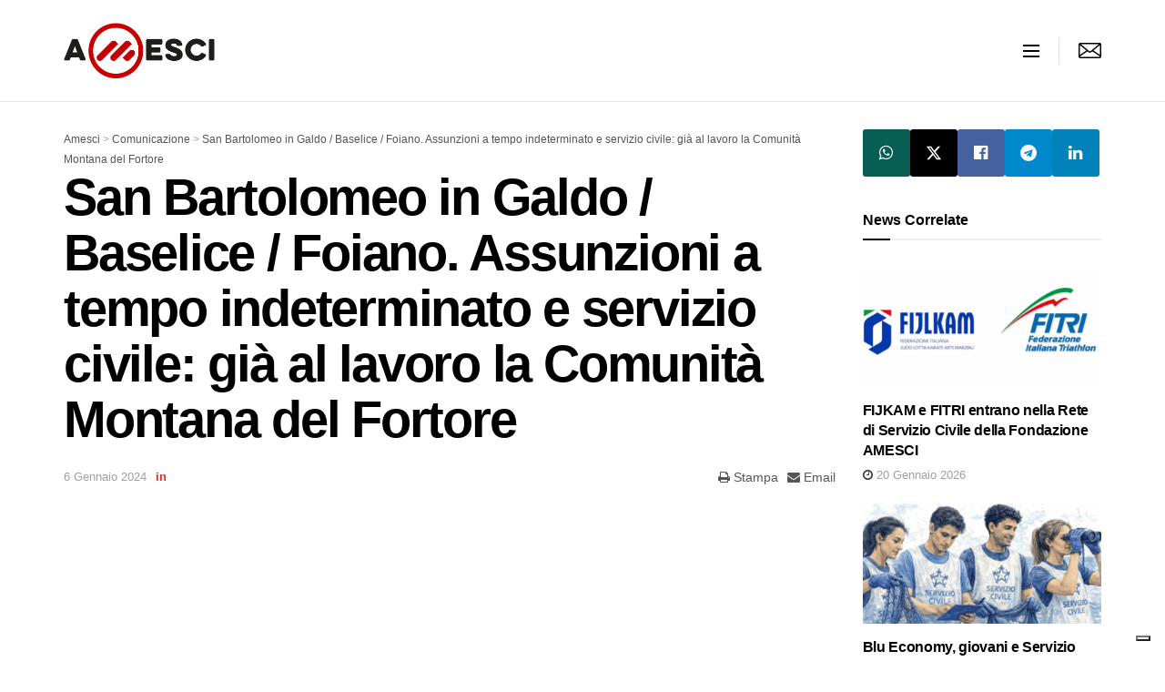

--- FILE ---
content_type: text/html; charset=UTF-8
request_url: https://www.amesci.org/dicono-di-noi/san-bartolomeo-in-galdo-baselice-foiano-assunzioni-a-tempo-indeterminato-e-servizio-civile-gia-al-lavoro-la-comunita-montana-del-fortore/
body_size: 21756
content:
<!doctype html>
<!--[if lt IE 7]> <html class="no-js lt-ie9 lt-ie8 lt-ie7" lang="it-IT"> <![endif]-->
<!--[if IE 7]>    <html class="no-js lt-ie9 lt-ie8" lang="it-IT"> <![endif]-->
<!--[if IE 8]>    <html class="no-js lt-ie9" lang="it-IT"> <![endif]-->
<!--[if IE 9]>    <html class="no-js lt-ie10" lang="it-IT"> <![endif]-->
<!--[if gt IE 8]><!--> <html class="no-js" lang="it-IT"> <!--<![endif]-->
<head>
    <meta http-equiv="Content-Type" content="text/html; charset=UTF-8" />
    <meta name='viewport' content='width=device-width, initial-scale=1, user-scalable=yes' />
    <link rel="profile" href="http://gmpg.org/xfn/11" />
    <link rel="pingback" href="https://www.amesci.org/xmlrpc.php" />
    <title>San Bartolomeo in Galdo / Baselice / Foiano. Assunzioni a tempo indeterminato e servizio civile: già al lavoro la Comunità Montana del Fortore &#8211; Amesci</title>
<meta name='robots' content='max-image-preview:large' />
	<style>img:is([sizes="auto" i], [sizes^="auto," i]) { contain-intrinsic-size: 3000px 1500px }</style>
	<meta property="og:type" content="article">
<meta property="og:title" content="San Bartolomeo in Galdo / Baselice / Foiano. Assunzioni a tempo indeterminato e servizio civile: già al lavoro la Comunità Mon">
<meta property="og:site_name" content="Amesci">
<meta property="og:url" content="https://www.amesci.org/dicono-di-noi/san-bartolomeo-in-galdo-baselice-foiano-assunzioni-a-tempo-indeterminato-e-servizio-civile-gia-al-lavoro-la-comunita-montana-del-fortore/">
<meta property="og:locale" content="it_IT">
<meta property="article:published_time" content="2024-01-06T13:52:56+00:00">
<meta property="article:modified_time" content="2024-01-08T13:53:45+00:00">
<meta name="twitter:card" content="summary_large_image">
<meta name="twitter:title" content="San Bartolomeo in Galdo / Baselice / Foiano. Assunzioni a tempo indeterminato e servizio civile: già al lavoro la Comunità Montana del Fortore">
<meta name="twitter:description" content="">
<meta name="twitter:url" content="https://www.amesci.org/dicono-di-noi/san-bartolomeo-in-galdo-baselice-foiano-assunzioni-a-tempo-indeterminato-e-servizio-civile-gia-al-lavoro-la-comunita-montana-del-fortore/">
<meta name="twitter:site" content="">
			<script type="text/javascript">
			  var jnews_ajax_url = '/?ajax-request=jnews'
			</script>
			<script type="text/javascript">;window.jnews=window.jnews||{},window.jnews.library=window.jnews.library||{},window.jnews.library=function(){"use strict";var e=this;e.win=window,e.doc=document,e.noop=function(){},e.globalBody=e.doc.getElementsByTagName("body")[0],e.globalBody=e.globalBody?e.globalBody:e.doc,e.win.jnewsDataStorage=e.win.jnewsDataStorage||{_storage:new WeakMap,put:function(e,t,n){this._storage.has(e)||this._storage.set(e,new Map),this._storage.get(e).set(t,n)},get:function(e,t){return this._storage.get(e).get(t)},has:function(e,t){return this._storage.has(e)&&this._storage.get(e).has(t)},remove:function(e,t){var n=this._storage.get(e).delete(t);return 0===!this._storage.get(e).size&&this._storage.delete(e),n}},e.windowWidth=function(){return e.win.innerWidth||e.docEl.clientWidth||e.globalBody.clientWidth},e.windowHeight=function(){return e.win.innerHeight||e.docEl.clientHeight||e.globalBody.clientHeight},e.requestAnimationFrame=e.win.requestAnimationFrame||e.win.webkitRequestAnimationFrame||e.win.mozRequestAnimationFrame||e.win.msRequestAnimationFrame||window.oRequestAnimationFrame||function(e){return setTimeout(e,1e3/60)},e.cancelAnimationFrame=e.win.cancelAnimationFrame||e.win.webkitCancelAnimationFrame||e.win.webkitCancelRequestAnimationFrame||e.win.mozCancelAnimationFrame||e.win.msCancelRequestAnimationFrame||e.win.oCancelRequestAnimationFrame||function(e){clearTimeout(e)},e.classListSupport="classList"in document.createElement("_"),e.hasClass=e.classListSupport?function(e,t){return e.classList.contains(t)}:function(e,t){return e.className.indexOf(t)>=0},e.addClass=e.classListSupport?function(t,n){e.hasClass(t,n)||t.classList.add(n)}:function(t,n){e.hasClass(t,n)||(t.className+=" "+n)},e.removeClass=e.classListSupport?function(t,n){e.hasClass(t,n)&&t.classList.remove(n)}:function(t,n){e.hasClass(t,n)&&(t.className=t.className.replace(n,""))},e.objKeys=function(e){var t=[];for(var n in e)Object.prototype.hasOwnProperty.call(e,n)&&t.push(n);return t},e.isObjectSame=function(e,t){var n=!0;return JSON.stringify(e)!==JSON.stringify(t)&&(n=!1),n},e.extend=function(){for(var e,t,n,o=arguments[0]||{},i=1,a=arguments.length;i<a;i++)if(null!==(e=arguments[i]))for(t in e)o!==(n=e[t])&&void 0!==n&&(o[t]=n);return o},e.dataStorage=e.win.jnewsDataStorage,e.isVisible=function(e){return 0!==e.offsetWidth&&0!==e.offsetHeight||e.getBoundingClientRect().length},e.getHeight=function(e){return e.offsetHeight||e.clientHeight||e.getBoundingClientRect().height},e.getWidth=function(e){return e.offsetWidth||e.clientWidth||e.getBoundingClientRect().width},e.supportsPassive=!1;try{var t=Object.defineProperty({},"passive",{get:function(){e.supportsPassive=!0}});"createEvent"in e.doc?e.win.addEventListener("test",null,t):"fireEvent"in e.doc&&e.win.attachEvent("test",null)}catch(e){}e.passiveOption=!!e.supportsPassive&&{passive:!0},e.setStorage=function(e,t){e="jnews-"+e;var n={expired:Math.floor(((new Date).getTime()+432e5)/1e3)};t=Object.assign(n,t);localStorage.setItem(e,JSON.stringify(t))},e.getStorage=function(e){e="jnews-"+e;var t=localStorage.getItem(e);return null!==t&&0<t.length?JSON.parse(localStorage.getItem(e)):{}},e.expiredStorage=function(){var t,n="jnews-";for(var o in localStorage)o.indexOf(n)>-1&&"undefined"!==(t=e.getStorage(o.replace(n,""))).expired&&t.expired<Math.floor((new Date).getTime()/1e3)&&localStorage.removeItem(o)},e.addEvents=function(t,n,o){for(var i in n){var a=["touchstart","touchmove"].indexOf(i)>=0&&!o&&e.passiveOption;"createEvent"in e.doc?t.addEventListener(i,n[i],a):"fireEvent"in e.doc&&t.attachEvent("on"+i,n[i])}},e.removeEvents=function(t,n){for(var o in n)"createEvent"in e.doc?t.removeEventListener(o,n[o]):"fireEvent"in e.doc&&t.detachEvent("on"+o,n[o])},e.triggerEvents=function(t,n,o){var i;o=o||{detail:null};return"createEvent"in e.doc?(!(i=e.doc.createEvent("CustomEvent")||new CustomEvent(n)).initCustomEvent||i.initCustomEvent(n,!0,!1,o),void t.dispatchEvent(i)):"fireEvent"in e.doc?((i=e.doc.createEventObject()).eventType=n,void t.fireEvent("on"+i.eventType,i)):void 0},e.getParents=function(t,n){void 0===n&&(n=e.doc);for(var o=[],i=t.parentNode,a=!1;!a;)if(i){var r=i;r.querySelectorAll(n).length?a=!0:(o.push(r),i=r.parentNode)}else o=[],a=!0;return o},e.forEach=function(e,t,n){for(var o=0,i=e.length;o<i;o++)t.call(n,e[o],o)},e.getText=function(e){return e.innerText||e.textContent},e.setText=function(e,t){var n="object"==typeof t?t.innerText||t.textContent:t;e.innerText&&(e.innerText=n),e.textContent&&(e.textContent=n)},e.httpBuildQuery=function(t){return e.objKeys(t).reduce(function t(n){var o=arguments.length>1&&void 0!==arguments[1]?arguments[1]:null;return function(i,a){var r=n[a];a=encodeURIComponent(a);var s=o?"".concat(o,"[").concat(a,"]"):a;return null==r||"function"==typeof r?(i.push("".concat(s,"=")),i):["number","boolean","string"].includes(typeof r)?(i.push("".concat(s,"=").concat(encodeURIComponent(r))),i):(i.push(e.objKeys(r).reduce(t(r,s),[]).join("&")),i)}}(t),[]).join("&")},e.get=function(t,n,o,i){return o="function"==typeof o?o:e.noop,e.ajax("GET",t,n,o,i)},e.post=function(t,n,o,i){return o="function"==typeof o?o:e.noop,e.ajax("POST",t,n,o,i)},e.ajax=function(t,n,o,i,a){var r=new XMLHttpRequest,s=n,c=e.httpBuildQuery(o);if(t=-1!=["GET","POST"].indexOf(t)?t:"GET",r.open(t,s+("GET"==t?"?"+c:""),!0),"POST"==t&&r.setRequestHeader("Content-type","application/x-www-form-urlencoded"),r.setRequestHeader("X-Requested-With","XMLHttpRequest"),r.onreadystatechange=function(){4===r.readyState&&200<=r.status&&300>r.status&&"function"==typeof i&&i.call(void 0,r.response)},void 0!==a&&!a){return{xhr:r,send:function(){r.send("POST"==t?c:null)}}}return r.send("POST"==t?c:null),{xhr:r}},e.scrollTo=function(t,n,o){function i(e,t,n){this.start=this.position(),this.change=e-this.start,this.currentTime=0,this.increment=20,this.duration=void 0===n?500:n,this.callback=t,this.finish=!1,this.animateScroll()}return Math.easeInOutQuad=function(e,t,n,o){return(e/=o/2)<1?n/2*e*e+t:-n/2*(--e*(e-2)-1)+t},i.prototype.stop=function(){this.finish=!0},i.prototype.move=function(t){e.doc.documentElement.scrollTop=t,e.globalBody.parentNode.scrollTop=t,e.globalBody.scrollTop=t},i.prototype.position=function(){return e.doc.documentElement.scrollTop||e.globalBody.parentNode.scrollTop||e.globalBody.scrollTop},i.prototype.animateScroll=function(){this.currentTime+=this.increment;var t=Math.easeInOutQuad(this.currentTime,this.start,this.change,this.duration);this.move(t),this.currentTime<this.duration&&!this.finish?e.requestAnimationFrame.call(e.win,this.animateScroll.bind(this)):this.callback&&"function"==typeof this.callback&&this.callback()},new i(t,n,o)},e.unwrap=function(t){var n,o=t;e.forEach(t,(function(e,t){n?n+=e:n=e})),o.replaceWith(n)},e.performance={start:function(e){performance.mark(e+"Start")},stop:function(e){performance.mark(e+"End"),performance.measure(e,e+"Start",e+"End")}},e.fps=function(){var t=0,n=0,o=0;!function(){var i=t=0,a=0,r=0,s=document.getElementById("fpsTable"),c=function(t){void 0===document.getElementsByTagName("body")[0]?e.requestAnimationFrame.call(e.win,(function(){c(t)})):document.getElementsByTagName("body")[0].appendChild(t)};null===s&&((s=document.createElement("div")).style.position="fixed",s.style.top="120px",s.style.left="10px",s.style.width="100px",s.style.height="20px",s.style.border="1px solid black",s.style.fontSize="11px",s.style.zIndex="100000",s.style.backgroundColor="white",s.id="fpsTable",c(s));var l=function(){o++,n=Date.now(),(a=(o/(r=(n-t)/1e3)).toPrecision(2))!=i&&(i=a,s.innerHTML=i+"fps"),1<r&&(t=n,o=0),e.requestAnimationFrame.call(e.win,l)};l()}()},e.instr=function(e,t){for(var n=0;n<t.length;n++)if(-1!==e.toLowerCase().indexOf(t[n].toLowerCase()))return!0},e.winLoad=function(t,n){function o(o){if("complete"===e.doc.readyState||"interactive"===e.doc.readyState)return!o||n?setTimeout(t,n||1):t(o),1}o()||e.addEvents(e.win,{load:o})},e.docReady=function(t,n){function o(o){if("complete"===e.doc.readyState||"interactive"===e.doc.readyState)return!o||n?setTimeout(t,n||1):t(o),1}o()||e.addEvents(e.doc,{DOMContentLoaded:o})},e.fireOnce=function(){e.docReady((function(){e.assets=e.assets||[],e.assets.length&&(e.boot(),e.load_assets())}),50)},e.boot=function(){e.length&&e.doc.querySelectorAll("style[media]").forEach((function(e){"not all"==e.getAttribute("media")&&e.removeAttribute("media")}))},e.create_js=function(t,n){var o=e.doc.createElement("script");switch(o.setAttribute("src",t),n){case"defer":o.setAttribute("defer",!0);break;case"async":o.setAttribute("async",!0);break;case"deferasync":o.setAttribute("defer",!0),o.setAttribute("async",!0)}e.globalBody.appendChild(o)},e.load_assets=function(){"object"==typeof e.assets&&e.forEach(e.assets.slice(0),(function(t,n){var o="";t.defer&&(o+="defer"),t.async&&(o+="async"),e.create_js(t.url,o);var i=e.assets.indexOf(t);i>-1&&e.assets.splice(i,1)})),e.assets=jnewsoption.au_scripts=window.jnewsads=[]},e.setCookie=function(e,t,n){var o="";if(n){var i=new Date;i.setTime(i.getTime()+24*n*60*60*1e3),o="; expires="+i.toUTCString()}document.cookie=e+"="+(t||"")+o+"; path=/"},e.getCookie=function(e){for(var t=e+"=",n=document.cookie.split(";"),o=0;o<n.length;o++){for(var i=n[o];" "==i.charAt(0);)i=i.substring(1,i.length);if(0==i.indexOf(t))return i.substring(t.length,i.length)}return null},e.eraseCookie=function(e){document.cookie=e+"=; Path=/; Expires=Thu, 01 Jan 1970 00:00:01 GMT;"},e.docReady((function(){e.globalBody=e.globalBody==e.doc?e.doc.getElementsByTagName("body")[0]:e.globalBody,e.globalBody=e.globalBody?e.globalBody:e.doc})),e.winLoad((function(){e.winLoad((function(){var t=!1;if(void 0!==window.jnewsadmin)if(void 0!==window.file_version_checker){var n=e.objKeys(window.file_version_checker);n.length?n.forEach((function(e){t||"10.0.4"===window.file_version_checker[e]||(t=!0)})):t=!0}else t=!0;t&&(window.jnewsHelper.getMessage(),window.jnewsHelper.getNotice())}),2500)}))},window.jnews.library=new window.jnews.library;</script><script type="module">;/*! instant.page v5.1.1 - (C) 2019-2020 Alexandre Dieulot - https://instant.page/license */
let t,e;const n=new Set,o=document.createElement("link"),i=o.relList&&o.relList.supports&&o.relList.supports("prefetch")&&window.IntersectionObserver&&"isIntersecting"in IntersectionObserverEntry.prototype,s="instantAllowQueryString"in document.body.dataset,a="instantAllowExternalLinks"in document.body.dataset,r="instantWhitelist"in document.body.dataset,c="instantMousedownShortcut"in document.body.dataset,d=1111;let l=65,u=!1,f=!1,m=!1;if("instantIntensity"in document.body.dataset){const t=document.body.dataset.instantIntensity;if("mousedown"==t.substr(0,9))u=!0,"mousedown-only"==t&&(f=!0);else if("viewport"==t.substr(0,8))navigator.connection&&(navigator.connection.saveData||navigator.connection.effectiveType&&navigator.connection.effectiveType.includes("2g"))||("viewport"==t?document.documentElement.clientWidth*document.documentElement.clientHeight<45e4&&(m=!0):"viewport-all"==t&&(m=!0));else{const e=parseInt(t);isNaN(e)||(l=e)}}if(i){const n={capture:!0,passive:!0};if(f||document.addEventListener("touchstart",(function(t){e=performance.now();const n=t.target.closest("a");h(n)&&v(n.href)}),n),u?c||document.addEventListener("mousedown",(function(t){const e=t.target.closest("a");h(e)&&v(e.href)}),n):document.addEventListener("mouseover",(function(n){if(performance.now()-e<d)return;if(!("closest"in n.target))return;const o=n.target.closest("a");h(o)&&(o.addEventListener("mouseout",p,{passive:!0}),t=setTimeout((()=>{v(o.href),t=void 0}),l))}),n),c&&document.addEventListener("mousedown",(function(t){if(performance.now()-e<d)return;const n=t.target.closest("a");if(t.which>1||t.metaKey||t.ctrlKey)return;if(!n)return;n.addEventListener("click",(function(t){1337!=t.detail&&t.preventDefault()}),{capture:!0,passive:!1,once:!0});const o=new MouseEvent("click",{view:window,bubbles:!0,cancelable:!1,detail:1337});n.dispatchEvent(o)}),n),m){let t;(t=window.requestIdleCallback?t=>{requestIdleCallback(t,{timeout:1500})}:t=>{t()})((()=>{const t=new IntersectionObserver((e=>{e.forEach((e=>{if(e.isIntersecting){const n=e.target;t.unobserve(n),v(n.href)}}))}));document.querySelectorAll("a").forEach((e=>{h(e)&&t.observe(e)}))}))}}function p(e){e.relatedTarget&&e.target.closest("a")==e.relatedTarget.closest("a")||t&&(clearTimeout(t),t=void 0)}function h(t){if(t&&t.href&&(!r||"instant"in t.dataset)&&(a||t.origin==location.origin||"instant"in t.dataset)&&["http:","https:"].includes(t.protocol)&&("http:"!=t.protocol||"https:"!=location.protocol)&&(s||!t.search||"instant"in t.dataset)&&!(t.hash&&t.pathname+t.search==location.pathname+location.search||"noInstant"in t.dataset))return!0}function v(t){if(n.has(t))return;const e=document.createElement("link");e.rel="prefetch",e.href=t,document.head.appendChild(e),n.add(t)}</script><link rel='dns-prefetch' href='//cdn.iubenda.com' />
<link rel='dns-prefetch' href='//fonts.googleapis.com' />
<link rel='preconnect' href='https://fonts.gstatic.com' />
<link rel="alternate" type="application/rss+xml" title="Amesci &raquo; Feed" href="https://www.amesci.org/feed/" />
<link rel="alternate" type="application/rss+xml" title="Amesci &raquo; Feed dei commenti" href="https://www.amesci.org/comments/feed/" />
<script type="text/javascript">
/* <![CDATA[ */
window._wpemojiSettings = {"baseUrl":"https:\/\/s.w.org\/images\/core\/emoji\/16.0.1\/72x72\/","ext":".png","svgUrl":"https:\/\/s.w.org\/images\/core\/emoji\/16.0.1\/svg\/","svgExt":".svg","source":{"concatemoji":"https:\/\/www.amesci.org\/wp-includes\/js\/wp-emoji-release.min.js?ver=6.8.3"}};
/*! This file is auto-generated */
!function(s,n){var o,i,e;function c(e){try{var t={supportTests:e,timestamp:(new Date).valueOf()};sessionStorage.setItem(o,JSON.stringify(t))}catch(e){}}function p(e,t,n){e.clearRect(0,0,e.canvas.width,e.canvas.height),e.fillText(t,0,0);var t=new Uint32Array(e.getImageData(0,0,e.canvas.width,e.canvas.height).data),a=(e.clearRect(0,0,e.canvas.width,e.canvas.height),e.fillText(n,0,0),new Uint32Array(e.getImageData(0,0,e.canvas.width,e.canvas.height).data));return t.every(function(e,t){return e===a[t]})}function u(e,t){e.clearRect(0,0,e.canvas.width,e.canvas.height),e.fillText(t,0,0);for(var n=e.getImageData(16,16,1,1),a=0;a<n.data.length;a++)if(0!==n.data[a])return!1;return!0}function f(e,t,n,a){switch(t){case"flag":return n(e,"\ud83c\udff3\ufe0f\u200d\u26a7\ufe0f","\ud83c\udff3\ufe0f\u200b\u26a7\ufe0f")?!1:!n(e,"\ud83c\udde8\ud83c\uddf6","\ud83c\udde8\u200b\ud83c\uddf6")&&!n(e,"\ud83c\udff4\udb40\udc67\udb40\udc62\udb40\udc65\udb40\udc6e\udb40\udc67\udb40\udc7f","\ud83c\udff4\u200b\udb40\udc67\u200b\udb40\udc62\u200b\udb40\udc65\u200b\udb40\udc6e\u200b\udb40\udc67\u200b\udb40\udc7f");case"emoji":return!a(e,"\ud83e\udedf")}return!1}function g(e,t,n,a){var r="undefined"!=typeof WorkerGlobalScope&&self instanceof WorkerGlobalScope?new OffscreenCanvas(300,150):s.createElement("canvas"),o=r.getContext("2d",{willReadFrequently:!0}),i=(o.textBaseline="top",o.font="600 32px Arial",{});return e.forEach(function(e){i[e]=t(o,e,n,a)}),i}function t(e){var t=s.createElement("script");t.src=e,t.defer=!0,s.head.appendChild(t)}"undefined"!=typeof Promise&&(o="wpEmojiSettingsSupports",i=["flag","emoji"],n.supports={everything:!0,everythingExceptFlag:!0},e=new Promise(function(e){s.addEventListener("DOMContentLoaded",e,{once:!0})}),new Promise(function(t){var n=function(){try{var e=JSON.parse(sessionStorage.getItem(o));if("object"==typeof e&&"number"==typeof e.timestamp&&(new Date).valueOf()<e.timestamp+604800&&"object"==typeof e.supportTests)return e.supportTests}catch(e){}return null}();if(!n){if("undefined"!=typeof Worker&&"undefined"!=typeof OffscreenCanvas&&"undefined"!=typeof URL&&URL.createObjectURL&&"undefined"!=typeof Blob)try{var e="postMessage("+g.toString()+"("+[JSON.stringify(i),f.toString(),p.toString(),u.toString()].join(",")+"));",a=new Blob([e],{type:"text/javascript"}),r=new Worker(URL.createObjectURL(a),{name:"wpTestEmojiSupports"});return void(r.onmessage=function(e){c(n=e.data),r.terminate(),t(n)})}catch(e){}c(n=g(i,f,p,u))}t(n)}).then(function(e){for(var t in e)n.supports[t]=e[t],n.supports.everything=n.supports.everything&&n.supports[t],"flag"!==t&&(n.supports.everythingExceptFlag=n.supports.everythingExceptFlag&&n.supports[t]);n.supports.everythingExceptFlag=n.supports.everythingExceptFlag&&!n.supports.flag,n.DOMReady=!1,n.readyCallback=function(){n.DOMReady=!0}}).then(function(){return e}).then(function(){var e;n.supports.everything||(n.readyCallback(),(e=n.source||{}).concatemoji?t(e.concatemoji):e.wpemoji&&e.twemoji&&(t(e.twemoji),t(e.wpemoji)))}))}((window,document),window._wpemojiSettings);
/* ]]> */
</script>
<style id='wp-emoji-styles-inline-css' type='text/css'>

	img.wp-smiley, img.emoji {
		display: inline !important;
		border: none !important;
		box-shadow: none !important;
		height: 1em !important;
		width: 1em !important;
		margin: 0 0.07em !important;
		vertical-align: -0.1em !important;
		background: none !important;
		padding: 0 !important;
	}
</style>
<link rel='stylesheet' id='wp-block-library-css' href='https://www.amesci.org/wp-includes/css/dist/block-library/style.min.css?ver=6.8.3' type='text/css' media='all' />
<style id='classic-theme-styles-inline-css' type='text/css'>
/*! This file is auto-generated */
.wp-block-button__link{color:#fff;background-color:#32373c;border-radius:9999px;box-shadow:none;text-decoration:none;padding:calc(.667em + 2px) calc(1.333em + 2px);font-size:1.125em}.wp-block-file__button{background:#32373c;color:#fff;text-decoration:none}
</style>
<style id='global-styles-inline-css' type='text/css'>
:root{--wp--preset--aspect-ratio--square: 1;--wp--preset--aspect-ratio--4-3: 4/3;--wp--preset--aspect-ratio--3-4: 3/4;--wp--preset--aspect-ratio--3-2: 3/2;--wp--preset--aspect-ratio--2-3: 2/3;--wp--preset--aspect-ratio--16-9: 16/9;--wp--preset--aspect-ratio--9-16: 9/16;--wp--preset--color--black: #000000;--wp--preset--color--cyan-bluish-gray: #abb8c3;--wp--preset--color--white: #ffffff;--wp--preset--color--pale-pink: #f78da7;--wp--preset--color--vivid-red: #cf2e2e;--wp--preset--color--luminous-vivid-orange: #ff6900;--wp--preset--color--luminous-vivid-amber: #fcb900;--wp--preset--color--light-green-cyan: #7bdcb5;--wp--preset--color--vivid-green-cyan: #00d084;--wp--preset--color--pale-cyan-blue: #8ed1fc;--wp--preset--color--vivid-cyan-blue: #0693e3;--wp--preset--color--vivid-purple: #9b51e0;--wp--preset--gradient--vivid-cyan-blue-to-vivid-purple: linear-gradient(135deg,rgba(6,147,227,1) 0%,rgb(155,81,224) 100%);--wp--preset--gradient--light-green-cyan-to-vivid-green-cyan: linear-gradient(135deg,rgb(122,220,180) 0%,rgb(0,208,130) 100%);--wp--preset--gradient--luminous-vivid-amber-to-luminous-vivid-orange: linear-gradient(135deg,rgba(252,185,0,1) 0%,rgba(255,105,0,1) 100%);--wp--preset--gradient--luminous-vivid-orange-to-vivid-red: linear-gradient(135deg,rgba(255,105,0,1) 0%,rgb(207,46,46) 100%);--wp--preset--gradient--very-light-gray-to-cyan-bluish-gray: linear-gradient(135deg,rgb(238,238,238) 0%,rgb(169,184,195) 100%);--wp--preset--gradient--cool-to-warm-spectrum: linear-gradient(135deg,rgb(74,234,220) 0%,rgb(151,120,209) 20%,rgb(207,42,186) 40%,rgb(238,44,130) 60%,rgb(251,105,98) 80%,rgb(254,248,76) 100%);--wp--preset--gradient--blush-light-purple: linear-gradient(135deg,rgb(255,206,236) 0%,rgb(152,150,240) 100%);--wp--preset--gradient--blush-bordeaux: linear-gradient(135deg,rgb(254,205,165) 0%,rgb(254,45,45) 50%,rgb(107,0,62) 100%);--wp--preset--gradient--luminous-dusk: linear-gradient(135deg,rgb(255,203,112) 0%,rgb(199,81,192) 50%,rgb(65,88,208) 100%);--wp--preset--gradient--pale-ocean: linear-gradient(135deg,rgb(255,245,203) 0%,rgb(182,227,212) 50%,rgb(51,167,181) 100%);--wp--preset--gradient--electric-grass: linear-gradient(135deg,rgb(202,248,128) 0%,rgb(113,206,126) 100%);--wp--preset--gradient--midnight: linear-gradient(135deg,rgb(2,3,129) 0%,rgb(40,116,252) 100%);--wp--preset--font-size--small: 13px;--wp--preset--font-size--medium: 20px;--wp--preset--font-size--large: 36px;--wp--preset--font-size--x-large: 42px;--wp--preset--spacing--20: 0.44rem;--wp--preset--spacing--30: 0.67rem;--wp--preset--spacing--40: 1rem;--wp--preset--spacing--50: 1.5rem;--wp--preset--spacing--60: 2.25rem;--wp--preset--spacing--70: 3.38rem;--wp--preset--spacing--80: 5.06rem;--wp--preset--shadow--natural: 6px 6px 9px rgba(0, 0, 0, 0.2);--wp--preset--shadow--deep: 12px 12px 50px rgba(0, 0, 0, 0.4);--wp--preset--shadow--sharp: 6px 6px 0px rgba(0, 0, 0, 0.2);--wp--preset--shadow--outlined: 6px 6px 0px -3px rgba(255, 255, 255, 1), 6px 6px rgba(0, 0, 0, 1);--wp--preset--shadow--crisp: 6px 6px 0px rgba(0, 0, 0, 1);}:where(.is-layout-flex){gap: 0.5em;}:where(.is-layout-grid){gap: 0.5em;}body .is-layout-flex{display: flex;}.is-layout-flex{flex-wrap: wrap;align-items: center;}.is-layout-flex > :is(*, div){margin: 0;}body .is-layout-grid{display: grid;}.is-layout-grid > :is(*, div){margin: 0;}:where(.wp-block-columns.is-layout-flex){gap: 2em;}:where(.wp-block-columns.is-layout-grid){gap: 2em;}:where(.wp-block-post-template.is-layout-flex){gap: 1.25em;}:where(.wp-block-post-template.is-layout-grid){gap: 1.25em;}.has-black-color{color: var(--wp--preset--color--black) !important;}.has-cyan-bluish-gray-color{color: var(--wp--preset--color--cyan-bluish-gray) !important;}.has-white-color{color: var(--wp--preset--color--white) !important;}.has-pale-pink-color{color: var(--wp--preset--color--pale-pink) !important;}.has-vivid-red-color{color: var(--wp--preset--color--vivid-red) !important;}.has-luminous-vivid-orange-color{color: var(--wp--preset--color--luminous-vivid-orange) !important;}.has-luminous-vivid-amber-color{color: var(--wp--preset--color--luminous-vivid-amber) !important;}.has-light-green-cyan-color{color: var(--wp--preset--color--light-green-cyan) !important;}.has-vivid-green-cyan-color{color: var(--wp--preset--color--vivid-green-cyan) !important;}.has-pale-cyan-blue-color{color: var(--wp--preset--color--pale-cyan-blue) !important;}.has-vivid-cyan-blue-color{color: var(--wp--preset--color--vivid-cyan-blue) !important;}.has-vivid-purple-color{color: var(--wp--preset--color--vivid-purple) !important;}.has-black-background-color{background-color: var(--wp--preset--color--black) !important;}.has-cyan-bluish-gray-background-color{background-color: var(--wp--preset--color--cyan-bluish-gray) !important;}.has-white-background-color{background-color: var(--wp--preset--color--white) !important;}.has-pale-pink-background-color{background-color: var(--wp--preset--color--pale-pink) !important;}.has-vivid-red-background-color{background-color: var(--wp--preset--color--vivid-red) !important;}.has-luminous-vivid-orange-background-color{background-color: var(--wp--preset--color--luminous-vivid-orange) !important;}.has-luminous-vivid-amber-background-color{background-color: var(--wp--preset--color--luminous-vivid-amber) !important;}.has-light-green-cyan-background-color{background-color: var(--wp--preset--color--light-green-cyan) !important;}.has-vivid-green-cyan-background-color{background-color: var(--wp--preset--color--vivid-green-cyan) !important;}.has-pale-cyan-blue-background-color{background-color: var(--wp--preset--color--pale-cyan-blue) !important;}.has-vivid-cyan-blue-background-color{background-color: var(--wp--preset--color--vivid-cyan-blue) !important;}.has-vivid-purple-background-color{background-color: var(--wp--preset--color--vivid-purple) !important;}.has-black-border-color{border-color: var(--wp--preset--color--black) !important;}.has-cyan-bluish-gray-border-color{border-color: var(--wp--preset--color--cyan-bluish-gray) !important;}.has-white-border-color{border-color: var(--wp--preset--color--white) !important;}.has-pale-pink-border-color{border-color: var(--wp--preset--color--pale-pink) !important;}.has-vivid-red-border-color{border-color: var(--wp--preset--color--vivid-red) !important;}.has-luminous-vivid-orange-border-color{border-color: var(--wp--preset--color--luminous-vivid-orange) !important;}.has-luminous-vivid-amber-border-color{border-color: var(--wp--preset--color--luminous-vivid-amber) !important;}.has-light-green-cyan-border-color{border-color: var(--wp--preset--color--light-green-cyan) !important;}.has-vivid-green-cyan-border-color{border-color: var(--wp--preset--color--vivid-green-cyan) !important;}.has-pale-cyan-blue-border-color{border-color: var(--wp--preset--color--pale-cyan-blue) !important;}.has-vivid-cyan-blue-border-color{border-color: var(--wp--preset--color--vivid-cyan-blue) !important;}.has-vivid-purple-border-color{border-color: var(--wp--preset--color--vivid-purple) !important;}.has-vivid-cyan-blue-to-vivid-purple-gradient-background{background: var(--wp--preset--gradient--vivid-cyan-blue-to-vivid-purple) !important;}.has-light-green-cyan-to-vivid-green-cyan-gradient-background{background: var(--wp--preset--gradient--light-green-cyan-to-vivid-green-cyan) !important;}.has-luminous-vivid-amber-to-luminous-vivid-orange-gradient-background{background: var(--wp--preset--gradient--luminous-vivid-amber-to-luminous-vivid-orange) !important;}.has-luminous-vivid-orange-to-vivid-red-gradient-background{background: var(--wp--preset--gradient--luminous-vivid-orange-to-vivid-red) !important;}.has-very-light-gray-to-cyan-bluish-gray-gradient-background{background: var(--wp--preset--gradient--very-light-gray-to-cyan-bluish-gray) !important;}.has-cool-to-warm-spectrum-gradient-background{background: var(--wp--preset--gradient--cool-to-warm-spectrum) !important;}.has-blush-light-purple-gradient-background{background: var(--wp--preset--gradient--blush-light-purple) !important;}.has-blush-bordeaux-gradient-background{background: var(--wp--preset--gradient--blush-bordeaux) !important;}.has-luminous-dusk-gradient-background{background: var(--wp--preset--gradient--luminous-dusk) !important;}.has-pale-ocean-gradient-background{background: var(--wp--preset--gradient--pale-ocean) !important;}.has-electric-grass-gradient-background{background: var(--wp--preset--gradient--electric-grass) !important;}.has-midnight-gradient-background{background: var(--wp--preset--gradient--midnight) !important;}.has-small-font-size{font-size: var(--wp--preset--font-size--small) !important;}.has-medium-font-size{font-size: var(--wp--preset--font-size--medium) !important;}.has-large-font-size{font-size: var(--wp--preset--font-size--large) !important;}.has-x-large-font-size{font-size: var(--wp--preset--font-size--x-large) !important;}
:where(.wp-block-post-template.is-layout-flex){gap: 1.25em;}:where(.wp-block-post-template.is-layout-grid){gap: 1.25em;}
:where(.wp-block-columns.is-layout-flex){gap: 2em;}:where(.wp-block-columns.is-layout-grid){gap: 2em;}
:root :where(.wp-block-pullquote){font-size: 1.5em;line-height: 1.6;}
</style>
<link rel='stylesheet' id='contact-form-7-css' href='https://www.amesci.org/wp-content/plugins/contact-form-7/includes/css/styles.css?ver=6.1.4' type='text/css' media='all' />
<link rel='stylesheet' id='image-hover-effects-css-css' href='https://www.amesci.org/wp-content/plugins/mega-addons-for-visual-composer/css/ihover.css?ver=6.8.3' type='text/css' media='all' />
<link rel='stylesheet' id='style-css-css' href='https://www.amesci.org/wp-content/plugins/mega-addons-for-visual-composer/css/style.css?ver=6.8.3' type='text/css' media='all' />
<link rel='stylesheet' id='font-awesome-latest-css' href='https://www.amesci.org/wp-content/plugins/mega-addons-for-visual-composer/css/font-awesome/css/all.css?ver=6.8.3' type='text/css' media='all' />
<link rel='stylesheet' id='font-awesome-css' href='https://www.amesci.org/wp-content/plugins/ultimate-carousel-for-visual-composer/css/font-awesome/css/all.css?ver=6.8.3' type='text/css' media='all' />
<link rel='stylesheet' id='visualmodo_elements_frontend_style-css' href='https://www.amesci.org/wp-content/plugins/visualmodo-elements/assets/css/visualmodo-elements.min.css?ver=1.0.2' type='text/css' media='all' />
<link rel='stylesheet' id='wpos-slick-style-css' href='https://www.amesci.org/wp-content/plugins/wp-logo-showcase-responsive-slider-slider/assets/css/slick.css?ver=3.8.7' type='text/css' media='all' />
<link rel='stylesheet' id='wpls-public-style-css' href='https://www.amesci.org/wp-content/plugins/wp-logo-showcase-responsive-slider-slider/assets/css/wpls-public.css?ver=3.8.7' type='text/css' media='all' />
<link rel='stylesheet' id='js_composer_front-css' href='https://www.amesci.org/wp-content/plugins/js_composer/assets/css/js_composer.min.css?ver=7.0' type='text/css' media='all' />
<link rel='stylesheet' id='jeg_customizer_font-css' href='//fonts.googleapis.com/css?family=Oswald%3A600%2C700&#038;display=swap&#038;ver=1.3.0' type='text/css' media='all' />
<link rel='stylesheet' id='tablepress-default-css' href='https://www.amesci.org/wp-content/tablepress-combined.min.css?ver=15' type='text/css' media='all' />
<link rel='stylesheet' id='cf7cf-style-css' href='https://www.amesci.org/wp-content/plugins/cf7-conditional-fields/style.css?ver=2.6.7' type='text/css' media='all' />
<link rel='stylesheet' id='jnews-frontend-css' href='https://www.amesci.org/wp-content/themes/jnews/assets/dist/frontend.min.css?ver=10.7.7.1659370046' type='text/css' media='all' />
<link rel='stylesheet' id='jnews-js-composer-css' href='https://www.amesci.org/wp-content/themes/jnews/assets/css/js-composer-frontend.css?ver=10.7.7.1659370046' type='text/css' media='all' />
<link rel='stylesheet' id='jnews-style-css' href='https://www.amesci.org/wp-content/themes/amesci/style.css?ver=10.7.7.1659370046' type='text/css' media='all' />
<link rel='stylesheet' id='jnews-darkmode-css' href='https://www.amesci.org/wp-content/themes/jnews/assets/css/darkmode.css?ver=10.7.7.1659370046' type='text/css' media='all' />
<link rel='stylesheet' id='jnews-scheme-css' href='https://www.amesci.org/wp-content/themes/jnews/data/import/sneakers/scheme.css?ver=10.7.7.1659370046' type='text/css' media='all' />
<link rel='stylesheet' id='jnews-select-share-css' href='https://www.amesci.org/wp-content/plugins/jnews-social-share/assets/css/plugin.css' type='text/css' media='all' />

<script  type="text/javascript" class=" _iub_cs_skip" type="text/javascript" id="iubenda-head-inline-scripts-0">
/* <![CDATA[ */

var _iub = _iub || [];
_iub.csConfiguration = {"askConsentAtCookiePolicyUpdate":true,"floatingPreferencesButtonDisplay":"bottom-right","perPurposeConsent":true,"siteId":3397583,"whitelabel":false,"cookiePolicyId":24775359,"lang":"it", "banner":{ "acceptButtonDisplay":true,"closeButtonRejects":true,"customizeButtonDisplay":true,"explicitWithdrawal":true,"listPurposes":true,"position":"bottom" }};
/* ]]> */
</script>
<script  type="text/javascript" src="//cdn.iubenda.com/cs/iubenda_cs.js" charset="UTF-8" async="async" class=" _iub_cs_skip" type="text/javascript" src="//cdn.iubenda.com/cs/iubenda_cs.js?ver=3.12.4" id="iubenda-head-scripts-1-js"></script>
<script type="text/javascript" src="https://www.amesci.org/wp-includes/js/jquery/jquery.min.js?ver=3.7.1" id="jquery-core-js"></script>
<script type="text/javascript" src="https://www.amesci.org/wp-includes/js/jquery/jquery-migrate.min.js?ver=3.4.1" id="jquery-migrate-js"></script>
<script></script><link rel="https://api.w.org/" href="https://www.amesci.org/wp-json/" /><link rel="alternate" title="JSON" type="application/json" href="https://www.amesci.org/wp-json/wp/v2/dicono-di-noi/5681" /><link rel="EditURI" type="application/rsd+xml" title="RSD" href="https://www.amesci.org/xmlrpc.php?rsd" />
<meta name="generator" content="WordPress 6.8.3" />
<link rel="canonical" href="https://www.amesci.org/dicono-di-noi/san-bartolomeo-in-galdo-baselice-foiano-assunzioni-a-tempo-indeterminato-e-servizio-civile-gia-al-lavoro-la-comunita-montana-del-fortore/" />
<link rel='shortlink' href='https://www.amesci.org/?p=5681' />
<link rel="alternate" title="oEmbed (JSON)" type="application/json+oembed" href="https://www.amesci.org/wp-json/oembed/1.0/embed?url=https%3A%2F%2Fwww.amesci.org%2Fdicono-di-noi%2Fsan-bartolomeo-in-galdo-baselice-foiano-assunzioni-a-tempo-indeterminato-e-servizio-civile-gia-al-lavoro-la-comunita-montana-del-fortore%2F" />
<link rel="alternate" title="oEmbed (XML)" type="text/xml+oembed" href="https://www.amesci.org/wp-json/oembed/1.0/embed?url=https%3A%2F%2Fwww.amesci.org%2Fdicono-di-noi%2Fsan-bartolomeo-in-galdo-baselice-foiano-assunzioni-a-tempo-indeterminato-e-servizio-civile-gia-al-lavoro-la-comunita-montana-del-fortore%2F&#038;format=xml" />
<meta name="generator" content="Powered by WPBakery Page Builder - drag and drop page builder for WordPress."/>
<meta name="generator" content="Powered by Slider Revolution 6.6.12 - responsive, Mobile-Friendly Slider Plugin for WordPress with comfortable drag and drop interface." />
<link rel="icon" href="https://www.amesci.org/wp-content/uploads/2022/07/cropped-Sezione-Younivercity_Logo-Amesci-32x32.png" sizes="32x32" />
<link rel="icon" href="https://www.amesci.org/wp-content/uploads/2022/07/cropped-Sezione-Younivercity_Logo-Amesci-192x192.png" sizes="192x192" />
<link rel="apple-touch-icon" href="https://www.amesci.org/wp-content/uploads/2022/07/cropped-Sezione-Younivercity_Logo-Amesci-180x180.png" />
<meta name="msapplication-TileImage" content="https://www.amesci.org/wp-content/uploads/2022/07/cropped-Sezione-Younivercity_Logo-Amesci-270x270.png" />
<style id="jeg_dynamic_css" type="text/css" data-type="jeg_custom-css">body { --j-body-color : #555555; --j-accent-color : #000000; --j-alt-color : #333333; --j-heading-color : #000000; } body,.jeg_newsfeed_list .tns-outer .tns-controls button,.jeg_filter_button,.owl-carousel .owl-nav div,.jeg_readmore,.jeg_hero_style_7 .jeg_post_meta a,.widget_calendar thead th,.widget_calendar tfoot a,.jeg_socialcounter a,.entry-header .jeg_meta_like a,.entry-header .jeg_meta_comment a,.entry-header .jeg_meta_donation a,.entry-header .jeg_meta_bookmark a,.entry-content tbody tr:hover,.entry-content th,.jeg_splitpost_nav li:hover a,#breadcrumbs a,.jeg_author_socials a:hover,.jeg_footer_content a,.jeg_footer_bottom a,.jeg_cartcontent,.woocommerce .woocommerce-breadcrumb a { color : #555555; } a, .jeg_menu_style_5>li>a:hover, .jeg_menu_style_5>li.sfHover>a, .jeg_menu_style_5>li.current-menu-item>a, .jeg_menu_style_5>li.current-menu-ancestor>a, .jeg_navbar .jeg_menu:not(.jeg_main_menu)>li>a:hover, .jeg_midbar .jeg_menu:not(.jeg_main_menu)>li>a:hover, .jeg_side_tabs li.active, .jeg_block_heading_5 strong, .jeg_block_heading_6 strong, .jeg_block_heading_7 strong, .jeg_block_heading_8 strong, .jeg_subcat_list li a:hover, .jeg_subcat_list li button:hover, .jeg_pl_lg_7 .jeg_thumb .jeg_post_category a, .jeg_pl_xs_2:before, .jeg_pl_xs_4 .jeg_postblock_content:before, .jeg_postblock .jeg_post_title a:hover, .jeg_hero_style_6 .jeg_post_title a:hover, .jeg_sidefeed .jeg_pl_xs_3 .jeg_post_title a:hover, .widget_jnews_popular .jeg_post_title a:hover, .jeg_meta_author a, .widget_archive li a:hover, .widget_pages li a:hover, .widget_meta li a:hover, .widget_recent_entries li a:hover, .widget_rss li a:hover, .widget_rss cite, .widget_categories li a:hover, .widget_categories li.current-cat>a, #breadcrumbs a:hover, .jeg_share_count .counts, .commentlist .bypostauthor>.comment-body>.comment-author>.fn, span.required, .jeg_review_title, .bestprice .price, .authorlink a:hover, .jeg_vertical_playlist .jeg_video_playlist_play_icon, .jeg_vertical_playlist .jeg_video_playlist_item.active .jeg_video_playlist_thumbnail:before, .jeg_horizontal_playlist .jeg_video_playlist_play, .woocommerce li.product .pricegroup .button, .widget_display_forums li a:hover, .widget_display_topics li:before, .widget_display_replies li:before, .widget_display_views li:before, .bbp-breadcrumb a:hover, .jeg_mobile_menu li.sfHover>a, .jeg_mobile_menu li a:hover, .split-template-6 .pagenum, .jeg_mobile_menu_style_5>li>a:hover, .jeg_mobile_menu_style_5>li.sfHover>a, .jeg_mobile_menu_style_5>li.current-menu-item>a, .jeg_mobile_menu_style_5>li.current-menu-ancestor>a { color : #000000; } .jeg_menu_style_1>li>a:before, .jeg_menu_style_2>li>a:before, .jeg_menu_style_3>li>a:before, .jeg_side_toggle, .jeg_slide_caption .jeg_post_category a, .jeg_slider_type_1_wrapper .tns-controls button.tns-next, .jeg_block_heading_1 .jeg_block_title span, .jeg_block_heading_2 .jeg_block_title span, .jeg_block_heading_3, .jeg_block_heading_4 .jeg_block_title span, .jeg_block_heading_6:after, .jeg_pl_lg_box .jeg_post_category a, .jeg_pl_md_box .jeg_post_category a, .jeg_readmore:hover, .jeg_thumb .jeg_post_category a, .jeg_block_loadmore a:hover, .jeg_postblock.alt .jeg_block_loadmore a:hover, .jeg_block_loadmore a.active, .jeg_postblock_carousel_2 .jeg_post_category a, .jeg_heroblock .jeg_post_category a, .jeg_pagenav_1 .page_number.active, .jeg_pagenav_1 .page_number.active:hover, input[type="submit"], .btn, .button, .widget_tag_cloud a:hover, .popularpost_item:hover .jeg_post_title a:before, .jeg_splitpost_4 .page_nav, .jeg_splitpost_5 .page_nav, .jeg_post_via a:hover, .jeg_post_source a:hover, .jeg_post_tags a:hover, .comment-reply-title small a:before, .comment-reply-title small a:after, .jeg_storelist .productlink, .authorlink li.active a:before, .jeg_footer.dark .socials_widget:not(.nobg) a:hover .fa, div.jeg_breakingnews_title, .jeg_overlay_slider_bottom_wrapper .tns-controls button, .jeg_overlay_slider_bottom_wrapper .tns-controls button:hover, .jeg_vertical_playlist .jeg_video_playlist_current, .woocommerce span.onsale, .woocommerce #respond input#submit:hover, .woocommerce a.button:hover, .woocommerce button.button:hover, .woocommerce input.button:hover, .woocommerce #respond input#submit.alt, .woocommerce a.button.alt, .woocommerce button.button.alt, .woocommerce input.button.alt, .jeg_popup_post .caption, .jeg_footer.dark input[type="submit"], .jeg_footer.dark .btn, .jeg_footer.dark .button, .footer_widget.widget_tag_cloud a:hover, .jeg_inner_content .content-inner .jeg_post_category a:hover, #buddypress .standard-form button, #buddypress a.button, #buddypress input[type="submit"], #buddypress input[type="button"], #buddypress input[type="reset"], #buddypress ul.button-nav li a, #buddypress .generic-button a, #buddypress .generic-button button, #buddypress .comment-reply-link, #buddypress a.bp-title-button, #buddypress.buddypress-wrap .members-list li .user-update .activity-read-more a, div#buddypress .standard-form button:hover, div#buddypress a.button:hover, div#buddypress input[type="submit"]:hover, div#buddypress input[type="button"]:hover, div#buddypress input[type="reset"]:hover, div#buddypress ul.button-nav li a:hover, div#buddypress .generic-button a:hover, div#buddypress .generic-button button:hover, div#buddypress .comment-reply-link:hover, div#buddypress a.bp-title-button:hover, div#buddypress.buddypress-wrap .members-list li .user-update .activity-read-more a:hover, #buddypress #item-nav .item-list-tabs ul li a:before, .jeg_inner_content .jeg_meta_container .follow-wrapper a { background-color : #000000; } .jeg_block_heading_7 .jeg_block_title span, .jeg_readmore:hover, .jeg_block_loadmore a:hover, .jeg_block_loadmore a.active, .jeg_pagenav_1 .page_number.active, .jeg_pagenav_1 .page_number.active:hover, .jeg_pagenav_3 .page_number:hover, .jeg_prevnext_post a:hover h3, .jeg_overlay_slider .jeg_post_category, .jeg_sidefeed .jeg_post.active, .jeg_vertical_playlist.jeg_vertical_playlist .jeg_video_playlist_item.active .jeg_video_playlist_thumbnail img, .jeg_horizontal_playlist .jeg_video_playlist_item.active { border-color : #000000; } .jeg_tabpost_nav li.active, .woocommerce div.product .woocommerce-tabs ul.tabs li.active, .jeg_mobile_menu_style_1>li.current-menu-item a, .jeg_mobile_menu_style_1>li.current-menu-ancestor a, .jeg_mobile_menu_style_2>li.current-menu-item::after, .jeg_mobile_menu_style_2>li.current-menu-ancestor::after, .jeg_mobile_menu_style_3>li.current-menu-item::before, .jeg_mobile_menu_style_3>li.current-menu-ancestor::before { border-bottom-color : #000000; } .jeg_post_meta .fa, .jeg_post_meta .jpwt-icon, .entry-header .jeg_post_meta .fa, .jeg_review_stars, .jeg_price_review_list { color : #333333; } .jeg_share_button.share-float.share-monocrhome a { background-color : #333333; } h1,h2,h3,h4,h5,h6,.jeg_post_title a,.entry-header .jeg_post_title,.jeg_hero_style_7 .jeg_post_title a,.jeg_block_title,.jeg_splitpost_bar .current_title,.jeg_video_playlist_title,.gallery-caption,.jeg_push_notification_button>a.button { color : #000000; } .split-template-9 .pagenum, .split-template-10 .pagenum, .split-template-11 .pagenum, .split-template-12 .pagenum, .split-template-13 .pagenum, .split-template-15 .pagenum, .split-template-18 .pagenum, .split-template-20 .pagenum, .split-template-19 .current_title span, .split-template-20 .current_title span { background-color : #000000; } .jeg_topbar .jeg_nav_row, .jeg_topbar .jeg_search_no_expand .jeg_search_input { line-height : 40px; } .jeg_topbar .jeg_nav_row, .jeg_topbar .jeg_nav_icon { height : 40px; } .jeg_midbar { height : 167px; } .jeg_header .jeg_bottombar.jeg_navbar,.jeg_bottombar .jeg_nav_icon { height : 111px; } .jeg_header .jeg_bottombar.jeg_navbar, .jeg_header .jeg_bottombar .jeg_main_menu:not(.jeg_menu_style_1) > li > a, .jeg_header .jeg_bottombar .jeg_menu_style_1 > li, .jeg_header .jeg_bottombar .jeg_menu:not(.jeg_main_menu) > li > a { line-height : 111px; } .jeg_stickybar.jeg_navbar,.jeg_navbar .jeg_nav_icon { height : 70px; } .jeg_stickybar.jeg_navbar, .jeg_stickybar .jeg_main_menu:not(.jeg_menu_style_1) > li > a, .jeg_stickybar .jeg_menu_style_1 > li, .jeg_stickybar .jeg_menu:not(.jeg_main_menu) > li > a { line-height : 70px; } .jeg_stickybar, .jeg_stickybar.dark { border-bottom-width : 0px; } .jeg_mobile_bottombar { height : 60px; line-height : 60px; } .jeg_header .socials_widget > a > i.fa:before { color : #000000; } .jeg_header .socials_widget.nobg > a > i > span.jeg-icon svg { fill : #000000; } .jeg_header .socials_widget.nobg > a > span.jeg-icon svg { fill : #000000; } .jeg_header .socials_widget > a > span.jeg-icon svg { fill : #000000; } .jeg_header .socials_widget > a > i > span.jeg-icon svg { fill : #000000; } .jeg_aside_item.socials_widget > a > i.fa:before { color : #ffffff; } .jeg_aside_item.socials_widget.nobg a span.jeg-icon svg { fill : #ffffff; } .jeg_aside_item.socials_widget a span.jeg-icon svg { fill : #ffffff; } .jeg_button_1 .btn { border-color : #000000; } .jeg_nav_icon .jeg_mobile_toggle.toggle_btn { color : #000000; } .jeg_header .jeg_search_wrapper.search_icon .jeg_search_toggle { color : #000000; } .jeg_header .jeg_menu.jeg_main_menu > li > a { color : #000000; } #jeg_off_canvas.dark .jeg_mobile_wrapper, #jeg_off_canvas .jeg_mobile_wrapper { background : #000000; } .jeg_footer_content,.jeg_footer.dark .jeg_footer_content { background-color : #000000; } .jeg_main_menu > li > a { font-family: Oswald,Helvetica,Arial,sans-serif;font-weight : 600; font-style : normal;  } .jeg_thumb .jeg_post_category a,.jeg_pl_lg_box .jeg_post_category a,.jeg_pl_md_box .jeg_post_category a,.jeg_postblock_carousel_2 .jeg_post_category a,.jeg_heroblock .jeg_post_category a,.jeg_slide_caption .jeg_post_category a { background-color : #000000; } .jeg_overlay_slider .jeg_post_category,.jeg_thumb .jeg_post_category a,.jeg_pl_lg_box .jeg_post_category a,.jeg_pl_md_box .jeg_post_category a,.jeg_postblock_carousel_2 .jeg_post_category a,.jeg_heroblock .jeg_post_category a,.jeg_slide_caption .jeg_post_category a { border-color : #000000; } .jeg_heroblock .jeg_post_category a.category-dipartimento-europa,.jeg_thumb .jeg_post_category a.category-dipartimento-europa,.jeg_pl_lg_box .jeg_post_category a.category-dipartimento-europa,.jeg_pl_md_box .jeg_post_category a.category-dipartimento-europa,.jeg_postblock_carousel_2 .jeg_post_category a.category-dipartimento-europa,.jeg_slide_caption .jeg_post_category a.category-dipartimento-europa { color : #e0001a; } .jeg_heroblock .jeg_post_category a.category-fondazione,.jeg_thumb .jeg_post_category a.category-fondazione,.jeg_pl_lg_box .jeg_post_category a.category-fondazione,.jeg_pl_md_box .jeg_post_category a.category-fondazione,.jeg_postblock_carousel_2 .jeg_post_category a.category-fondazione,.jeg_slide_caption .jeg_post_category a.category-fondazione { background-color : #dd3333; border-color : #dd3333; } .jeg_heroblock .jeg_post_category a.category-servizio-civile,.jeg_thumb .jeg_post_category a.category-servizio-civile,.jeg_pl_lg_box .jeg_post_category a.category-servizio-civile,.jeg_pl_md_box .jeg_post_category a.category-servizio-civile,.jeg_postblock_carousel_2 .jeg_post_category a.category-servizio-civile,.jeg_slide_caption .jeg_post_category a.category-servizio-civile { background-color : #88b31b; border-color : #88b31b; color : #88b31b; } </style><script>function setREVStartSize(e){
			//window.requestAnimationFrame(function() {
				window.RSIW = window.RSIW===undefined ? window.innerWidth : window.RSIW;
				window.RSIH = window.RSIH===undefined ? window.innerHeight : window.RSIH;
				try {
					var pw = document.getElementById(e.c).parentNode.offsetWidth,
						newh;
					pw = pw===0 || isNaN(pw) || (e.l=="fullwidth" || e.layout=="fullwidth") ? window.RSIW : pw;
					e.tabw = e.tabw===undefined ? 0 : parseInt(e.tabw);
					e.thumbw = e.thumbw===undefined ? 0 : parseInt(e.thumbw);
					e.tabh = e.tabh===undefined ? 0 : parseInt(e.tabh);
					e.thumbh = e.thumbh===undefined ? 0 : parseInt(e.thumbh);
					e.tabhide = e.tabhide===undefined ? 0 : parseInt(e.tabhide);
					e.thumbhide = e.thumbhide===undefined ? 0 : parseInt(e.thumbhide);
					e.mh = e.mh===undefined || e.mh=="" || e.mh==="auto" ? 0 : parseInt(e.mh,0);
					if(e.layout==="fullscreen" || e.l==="fullscreen")
						newh = Math.max(e.mh,window.RSIH);
					else{
						e.gw = Array.isArray(e.gw) ? e.gw : [e.gw];
						for (var i in e.rl) if (e.gw[i]===undefined || e.gw[i]===0) e.gw[i] = e.gw[i-1];
						e.gh = e.el===undefined || e.el==="" || (Array.isArray(e.el) && e.el.length==0)? e.gh : e.el;
						e.gh = Array.isArray(e.gh) ? e.gh : [e.gh];
						for (var i in e.rl) if (e.gh[i]===undefined || e.gh[i]===0) e.gh[i] = e.gh[i-1];
											
						var nl = new Array(e.rl.length),
							ix = 0,
							sl;
						e.tabw = e.tabhide>=pw ? 0 : e.tabw;
						e.thumbw = e.thumbhide>=pw ? 0 : e.thumbw;
						e.tabh = e.tabhide>=pw ? 0 : e.tabh;
						e.thumbh = e.thumbhide>=pw ? 0 : e.thumbh;
						for (var i in e.rl) nl[i] = e.rl[i]<window.RSIW ? 0 : e.rl[i];
						sl = nl[0];
						for (var i in nl) if (sl>nl[i] && nl[i]>0) { sl = nl[i]; ix=i;}
						var m = pw>(e.gw[ix]+e.tabw+e.thumbw) ? 1 : (pw-(e.tabw+e.thumbw)) / (e.gw[ix]);
						newh =  (e.gh[ix] * m) + (e.tabh + e.thumbh);
					}
					var el = document.getElementById(e.c);
					if (el!==null && el) el.style.height = newh+"px";
					el = document.getElementById(e.c+"_wrapper");
					if (el!==null && el) {
						el.style.height = newh+"px";
						el.style.display = "block";
					}
				} catch(e){
					console.log("Failure at Presize of Slider:" + e)
				}
			//});
		  };</script>
		<style type="text/css" id="wp-custom-css">
			.category-slider {
	display: none!important;
}
.jeg_slider_type_6 .jeg_slide_caption .jeg_post_meta {
	display: none!important;
}

.jeg_slider_type_6 .jeg_slide_caption .jeg_post_meta {
	display: none!important;
}

.jeg_module_type_15 .jeg_slide_caption .jeg_post_meta {
	display: none!important;
}


div.jnews_comment_container {
display:;
}

.jeg_post_category  {
display:none;
}

.jeg_mobile_menu li a:hover   {
color:#c60000;
}
.menu-item-993 a {color:#c60000!important; border-top: 1px solid #c60000;
	border-bottom: 1px solid #c60000;
padding: 10px 0 10px 0}
.menu-item-993 a:hover {color:#ffffff!important}
.jeg_social_icon_block.nobg a .fa {
    font-size: 18px;
}
.home .jeg_slider_type_6 .jeg_slide_item .jeg_post_excerpt {display: none;}
.text-white, .text-white h1, .text-white h2, .text-white h3, .text-white h4, .text-white h5, .text-white h6 {color: #fff;}


.testo-bianco {color: #fff;}
.amesci {
  width: 100%;
}
.amesci th,
.amesci td {
  padding: 0.25em 0.5em;
  text-align: left;
}
.amesci th:nth-child(2),
.amesci td:nth-child(2) {
  text-align: right;
}
.amesci td {
  background-color: #eee;
}
.amesci th {
  background-color: #009;
  color: #fff;
}

.amesci {
  border-collapse: separate;
}
.amesci-white th,
.amesci-white td {
  padding: 0.25em 0.5em;
  text-align: left;
}
.amesci-white th:nth-child(2),
.amesci-white td:nth-child(2) {
  text-align: right;
}
.amesci-white td {
  background-color: #eee;
}
.amesci-white th {
  background-color: #fff;
  color: #009;
}

.amesci-white {
  border-collapse: separate;
}
.amesci-white tbody tr:nth-child(odd) {
  background: #ccc;
}
.amesci-white thead tr,
.amesci-white tbody tr:nth-child(even) {
  background: #666;
}
.testo-bianco, .testo-bianco p, .testo-bianco h1, .testo-bianco h2, .testo-bianco h3 {color: #fff!important;}

.entry-header .meta_left>div:not(:last-of-type) {
    margin-right: 0;
}
.amesci-trasparent {background-color: transparent!important;}
.amesci-trasparent tr {border-bottom: 1px solid #fff;}
.amesci-trasparent tr th {white-space: nowrap;}
.amesci-trasparent tr td, .amesci-trasparent tr td a {color: #fff;}
.footer-row-2 .jeg_footer_title {margin-bottom: .3em !important;}
.footer-row-2 .wpb_text_column {line-height: 1em !important;}
.footer-row-2 .widget_nav_menu ul li {padding-bottom: 6px;}
.footer-row-2 .widget_nav_menu ul li a {color: #fff;}
body:not(.jnews-dark-mode) .jeg_readmore {border-color: #e53a13; color: #e53a13;}
body:not(.jnews-dark-mode) .jeg_readmore:hover {border-color: #fcc; color: #fff; background-color: #e53a13;}
.tablepress .column-4, 
.tablepress .column-5 {text-align:center;}
.tablepress tfoot th, .tablepress thead th {background-color: transparent; white-space: nowrap;}
.tablepress tbody td {vertical-align: middle;}
.dataTables_wrapper label input, .dataTables_wrapper label select {height: auto; padding: 2px 7px;}

.dataTables_paginate a, .dataTables_paginate a.disabled {color: #fff!important;}
h3.mega-info-title {font-weight:bold; font-size: 24px;}
.wpb_text_column a, .entry-content a {color: #D13D16;}
.amesci_rosso, .amesci_rosso .fa {color: #D13D16; font-weight: bold;}
.slide_prodotti #wpls-logo-showcase-slider-1 .wpls-fix-box img.wp-post-image {border-radius: 50%!important;}
.wpb_text_column .sp-testimonial-client-testimonial {margin-bottom: 60px;}

.tabteam .vc_active>a {border-color: #c60101!important;
    background-color: #c60101!important;
    color: #fff!important;}
.tabteam .vc_tta-panels {background-color:transparent !important; border-color: transparent!important;}
.jeg_post_meta .jeg_meta_category span {font-weight:bold; color: #E42820;}
.ultime_news .jeg_post_meta .jeg_meta_date {display: none;}
.ultime_news .jeg_post .jeg_postblock_content .jeg_readmore {display: none;}
.share_post .jeg_sharelist a {margin: 0;    width: 52px; max-width: 52px; height: 52px; line-height: 52px; border-radius:none;}



#block-news * {
  font-size: 33px !important;
  white-space: normal !important;
  line-height: 1.1 !important;
  word-break: break-word !important;
}

.jeg_blocklink .jeg_block_content h3 {
    font-size: 17px !important;
    line-height: 1.2 !important;
}




		</style>
		<style type="text/css" data-type="vc_custom-css">.jeg_about  p {
    color:#fff;
}</style><style type="text/css" data-type="vc_shortcodes-custom-css">.vc_custom_1659019824143{background-image: url(https://www.amesci.org/wp-content/uploads/2021/02/background-scaled.jpg?id=307) !important;}.vc_custom_1702465159369{background-image: url(https://www.amesci.org/wp-content/uploads/2023/12/background-scaled-1-e1702464893642.jpg?id=5377) !important;}.vc_custom_1659019891175{margin-bottom: 16px !important;}</style><style type="text/css" data-type="vc_shortcodes-custom-css">.vc_custom_1667813397909{margin: 0px !important;padding: 0px !important;border: 0px initial !important;}</style><noscript><style> .wpb_animate_when_almost_visible { opacity: 1; }</style></noscript></head>
<body class="wp-singular dicono-di-noi-template-default single single-dicono-di-noi postid-5681 wp-embed-responsive wp-theme-jnews wp-child-theme-amesci jeg_toggle_light jnews jsc_normal wpb-js-composer js-comp-ver-7.0 vc_responsive">

    
    
    <div class="jeg_ad jeg_ad_top jnews_header_top_ads">
        <div class='ads-wrapper  '></div>    </div>

    <!-- The Main Wrapper
    ============================================= -->
    <div class="jeg_viewport">

        
        <div class="jeg_header_wrapper">
            <div class="jeg_header_instagram_wrapper">
    </div>

<!-- HEADER -->
<div class="jeg_header normal">
    <div class="jeg_bottombar jeg_navbar jeg_container jeg_navbar_wrapper  jeg_navbar_normal">
    <div class="container">
        <div class="jeg_nav_row">
            
                <div class="jeg_nav_col jeg_nav_left jeg_nav_grow">
                    <div class="item_wrap jeg_nav_alignleft">
                        <div class="jeg_nav_item jeg_logo jeg_desktop_logo">
			<div class="site-title">
			<a href="https://www.amesci.org/" style="padding: 0px 0px 0px 0px;">
				<img class='jeg_logo_img' src="https://www.amesci.org/wp-content/uploads/2021/02/amesci-r-e1648455140425.png" srcset="https://www.amesci.org/wp-content/uploads/2021/02/amesci-r-e1648455140425.png 1x, https://www.amesci.org/wp-content/uploads/2021/02/amesci-r-e1648455140425.png 2x" alt="Amesci"data-light-src="https://www.amesci.org/wp-content/uploads/2021/02/amesci-r-e1648455140425.png" data-light-srcset="https://www.amesci.org/wp-content/uploads/2021/02/amesci-r-e1648455140425.png 1x, https://www.amesci.org/wp-content/uploads/2021/02/amesci-r-e1648455140425.png 2x" data-dark-src="https://www.amesci.org/wp-content/uploads/2021/02/amesci-r-e1648455140425.png" data-dark-srcset="https://www.amesci.org/wp-content/uploads/2021/02/amesci-r-e1648455140425.png 1x, https://www.amesci.org/wp-content/uploads/2021/02/amesci-r-e1648455140425.png 2x">			</a>
		</div>
	</div>
                    </div>
                </div>

                
                <div class="jeg_nav_col jeg_nav_center jeg_nav_grow">
                    <div class="item_wrap jeg_nav_aligncenter">
                                            </div>
                </div>

                
                <div class="jeg_nav_col jeg_nav_right jeg_nav_grow">
                    <div class="item_wrap jeg_nav_alignright">
                        <div class="jeg_nav_item jeg_nav_icon">
    <a href="#" class="toggle_btn jeg_mobile_toggle">
    	<span></span><span></span><span></span>
    </a>
</div><div class="jeg_separator separator5"></div><div class="jeg_nav_item jeg_nav_html">
    <a href="https://www.amesci.org/contatti/">
<img src="https://www.amesci.org/wp-content/uploads/2021/02/message.svg" alt="email" width="25" >
</a>
</div>                    </div>
                </div>

                        </div>
    </div>
</div></div><!-- /.jeg_header -->        </div>

        <div class="jeg_header_sticky">
            <div class="sticky_blankspace"></div>
<div class="jeg_header normal">
    <div class="jeg_container">
        <div data-mode="fixed" class="jeg_stickybar jeg_navbar jeg_navbar_wrapper jeg_navbar_normal jeg_navbar_shadow jeg_navbar_normal">
            <div class="container">
    <div class="jeg_nav_row">
        
            <div class="jeg_nav_col jeg_nav_left jeg_nav_grow">
                <div class="item_wrap jeg_nav_alignleft">
                    <div class="jeg_nav_item jeg_logo">
    <div class="site-title">
    	<a href="https://www.amesci.org/">
    	    <img class='jeg_logo_img' src="https://www.amesci.org/wp-content/uploads/2021/02/amesci.png" srcset="https://www.amesci.org/wp-content/uploads/2021/02/amesci.png 1x, https://www.amesci.org/wp-content/uploads/2021/02/amesci-r.png 2x" alt="Amesci"data-light-src="https://www.amesci.org/wp-content/uploads/2021/02/amesci.png" data-light-srcset="https://www.amesci.org/wp-content/uploads/2021/02/amesci.png 1x, https://www.amesci.org/wp-content/uploads/2021/02/amesci-r.png 2x" data-dark-src="https://www.amesci.org/wp-content/uploads/2021/02/logo_dark.png" data-dark-srcset="https://www.amesci.org/wp-content/uploads/2021/02/logo_dark.png 1x, https://www.amesci.org/wp-content/uploads/2021/02/logo_dark@2x.png 2x">    	</a>
    </div>
</div>                </div>
            </div>

            
            <div class="jeg_nav_col jeg_nav_center jeg_nav_normal">
                <div class="item_wrap jeg_nav_aligncenter">
                                    </div>
            </div>

            
            <div class="jeg_nav_col jeg_nav_right jeg_nav_grow">
                <div class="item_wrap jeg_nav_alignright">
                    <div class="jeg_nav_item jeg_nav_icon">
    <a href="#" class="toggle_btn jeg_mobile_toggle">
    	<span></span><span></span><span></span>
    </a>
</div><div class="jeg_separator separator5"></div><div class="jeg_nav_item jeg_nav_html">
    <a href="https://www.amesci.org/contatti/">
<img src="https://www.amesci.org/wp-content/uploads/2021/02/message.svg" alt="email" width="25" >
</a>
</div>                </div>
            </div>

                </div>
</div>        </div>
    </div>
</div>
        </div>

        <div class="jeg_navbar_mobile_wrapper">
            <div class="jeg_navbar_mobile" data-mode="fixed">
    <div class="jeg_mobile_bottombar jeg_mobile_midbar jeg_container normal">
    <div class="container">
        <div class="jeg_nav_row">
            
                <div class="jeg_nav_col jeg_nav_left jeg_nav_normal">
                    <div class="item_wrap jeg_nav_alignleft">
                        <div class="jeg_nav_item jeg_mobile_logo">
			<div class="site-title">
	    	<a href="https://www.amesci.org/">
		        <img class='jeg_logo_img' src="https://www.amesci.org/wp-content/uploads/2021/02/amesci.png" srcset="https://www.amesci.org/wp-content/uploads/2021/02/amesci.png 1x, https://www.amesci.org/wp-content/uploads/2021/02/amesci-r.png 2x" alt="Amesci"data-light-src="https://www.amesci.org/wp-content/uploads/2021/02/amesci.png" data-light-srcset="https://www.amesci.org/wp-content/uploads/2021/02/amesci.png 1x, https://www.amesci.org/wp-content/uploads/2021/02/amesci-r.png 2x" data-dark-src="https://www.amesci.org/wp-content/uploads/2021/02/logo_dark.png" data-dark-srcset="https://www.amesci.org/wp-content/uploads/2021/02/logo_dark.png 1x, https://www.amesci.org/wp-content/uploads/2021/02/logo_dark@2x.png 2x">		    </a>
	    </div>
	</div>                    </div>
                </div>

                
                <div class="jeg_nav_col jeg_nav_center jeg_nav_grow">
                    <div class="item_wrap jeg_nav_aligncenter">
                                            </div>
                </div>

                
                <div class="jeg_nav_col jeg_nav_right jeg_nav_normal">
                    <div class="item_wrap jeg_nav_alignright">
                        <div class="jeg_nav_item">
    <a href="#" class="toggle_btn jeg_mobile_toggle"><i class="fa fa-bars"></i></a>
</div><div class="jeg_nav_item jeg_nav_html">
    <a href="https://www.amesci.org/contatti/">
<img src="https://www.amesci.org/wp-content/uploads/2021/02/message.svg" alt="email" width="25" >
</a>
</div>                    </div>
                </div>

                        </div>
    </div>
</div></div>
<div class="sticky_blankspace" style="height: 60px;"></div>        </div>

        <div class="jeg_ad jeg_ad_top jnews_header_bottom_ads">
            <div class='ads-wrapper  '></div>        </div>

            <div class="post-wrapper">

        <div class="post-wrap" >

            
            <div class="jeg_main jeg_sidebar_none">
                <div class="jeg_container">
                    <div class="jeg_content">
    <div class="jeg_vc_content custom_post_template">
        <div class="row vc_row wpb_row vc_row-fluid"><div class="jeg-vc-wrapper"><div class="wpb_column jeg_column vc_column_container vc_col-sm-9 jeg_main_content"><div class="jeg_wrapper wpb_wrapper"><div  class='jeg_custom_breadcrumb_wrapper   '><p id="breadcrumbs" typeof="BreadcrumbList" vocab="http://schema.org/"><span property="itemListElement" typeof="ListItem"><a property="item" typeof="WebPage" title="Vai a Amesci." href="https://www.amesci.org" class="home" ><span property="name">Amesci</span></a><meta property="position" content="1"></span> &gt; <span property="itemListElement" typeof="ListItem"><a property="item" typeof="WebPage" title="Vai a Comunicazione." href="https://www.amesci.org/comunicazione/" class="dicono-di-noi-root post post-dicono-di-noi" ><span property="name">Comunicazione</span></a><meta property="position" content="2"></span> &gt; <span property="itemListElement" typeof="ListItem"><a property="item" typeof="WebPage" title="Vai a San Bartolomeo in Galdo / Baselice / Foiano. Assunzioni a tempo indeterminato e servizio civile: già al lavoro la Comunità Montana del Fortore." href="https://www.amesci.org/dicono-di-noi/san-bartolomeo-in-galdo-baselice-foiano-assunzioni-a-tempo-indeterminato-e-servizio-civile-gia-al-lavoro-la-comunita-montana-del-fortore/" class="post post-dicono-di-noi current-item" aria-current="page"><span property="name">San Bartolomeo in Galdo / Baselice / Foiano. Assunzioni a tempo indeterminato e servizio civile: già al lavoro la Comunità Montana del Fortore</span></a><meta property="position" content="3"></span></p></div><div  class='jeg_custom_title_wrapper   '>
                <h1 class="jeg_post_title">San Bartolomeo in Galdo / Baselice / Foiano. Assunzioni a tempo indeterminato e servizio civile: già al lavoro la Comunità Montana del Fortore</h1>
            </div><div class="row vc_row wpb_row vc_inner vc_row-fluid"><div class="wpb_column vc_column_container vc_col-sm-6"><div class="jeg_wrapper "><div class="wpb_wrapper"><div  class='jeg_post_meta jeg_custom_meta_wrapper   '><div class='meta_left'><div class="jeg_meta_date">
                <a href="https://www.amesci.org/dicono-di-noi/san-bartolomeo-in-galdo-baselice-foiano-assunzioni-a-tempo-indeterminato-e-servizio-civile-gia-al-lavoro-la-comunita-montana-del-fortore/">6 Gennaio 2024</a>
            </div><div class="jeg_meta_category">
                <span>
                    <span class="meta_text">in</span>
                     
                </span>
            </div></div><div class='meta_right'></div></div></div></div></div><div class="wpb_column vc_column_container vc_col-sm-6"><div class="jeg_wrapper "><div class="wpb_wrapper">
	<div class="wpb_text_column wpb_content_element  vc_custom_1667813397909" >
		<div class="wpb_wrapper">
			<p style="text-align: right;"><a href="#" onclick="window.print();return false;" title="Stampa" style="margin-right: 10px; color: #555555;"><span class="icon-print fa fa-print"></span> Stampa</a><a href="mailto:?subject=San Bartolomeo in Galdo / Baselice / Foiano. Assunzioni a tempo indeterminato e servizio civile: già al lavoro la Comunità Montana del Fortore&amp;body=https://www.amesci.org/dicono-di-noi/san-bartolomeo-in-galdo-baselice-foiano-assunzioni-a-tempo-indeterminato-e-servizio-civile-gia-al-lavoro-la-comunita-montana-del-fortore/" title="Invia per email" style="color: #555555;"><span class="icon-print fa fa-envelope"></span> Email</a></p>

		</div>
	</div>
</div></div></div></div><div  class="jeg_featured featured_image  "></div><div  class='jeg_custom_content_wrapper   '>
                <div class='entry-content  no-share'>
                    <div class="jeg_share_button share-float jeg_sticky_share clearfix share-normal">
                        
                    </div>
                    <div class='content-inner'>
                        
                    </div>
                </div>
            </div></div></div><div class="wpb_column jeg_column vc_column_container vc_col-sm-3 jeg_main_content"><div class="jeg_wrapper wpb_wrapper"><div  class='jeg_custom_share_wrapper  share_post '><div class="jeg_share_top_container"><div class="jeg_share_button clearfix">
                <div class="jeg_share_stats">
                    
                    
                </div>
                <div class="jeg_sharelist">
                    <a href="//api.whatsapp.com/send?text=San%20Bartolomeo%20in%20Galdo%20%2F%20Baselice%20%2F%20Foiano.%20Assunzioni%20a%20tempo%20indeterminato%20e%20servizio%20civile%3A%20gi%C3%A0%20al%20lavoro%20la%20Comunit%C3%A0%20Montana%20del%20Fortore%0Ahttps%3A%2F%2Fwww.amesci.org%2Fdicono-di-noi%2Fsan-bartolomeo-in-galdo-baselice-foiano-assunzioni-a-tempo-indeterminato-e-servizio-civile-gia-al-lavoro-la-comunita-montana-del-fortore%2F" rel='nofollow'  data-action="share/whatsapp/share"  class="jeg_btn-whatsapp "><i class="fa fa-whatsapp"></i></a><a href="https://twitter.com/intent/tweet?text=San%20Bartolomeo%20in%20Galdo%20%2F%20Baselice%20%2F%20Foiano.%20Assunzioni%20a%20tempo%20indeterminato%20e%20servizio%20civile%3A%20gi%C3%A0%20al%20lavoro%20la%20Comunit%C3%A0%20Montana%20del%20Fortore&url=https%3A%2F%2Fwww.amesci.org%2Fdicono-di-noi%2Fsan-bartolomeo-in-galdo-baselice-foiano-assunzioni-a-tempo-indeterminato-e-servizio-civile-gia-al-lavoro-la-comunita-montana-del-fortore%2F" rel='nofollow'  class="jeg_btn-twitter "><i class="fa fa-twitter"><svg xmlns="http://www.w3.org/2000/svg" height="1em" viewBox="0 0 512 512"><!--! Font Awesome Free 6.4.2 by @fontawesome - https://fontawesome.com License - https://fontawesome.com/license (Commercial License) Copyright 2023 Fonticons, Inc. --><path d="M389.2 48h70.6L305.6 224.2 487 464H345L233.7 318.6 106.5 464H35.8L200.7 275.5 26.8 48H172.4L272.9 180.9 389.2 48zM364.4 421.8h39.1L151.1 88h-42L364.4 421.8z"/></svg></i></a><a href="http://www.facebook.com/sharer.php?u=https%3A%2F%2Fwww.amesci.org%2Fdicono-di-noi%2Fsan-bartolomeo-in-galdo-baselice-foiano-assunzioni-a-tempo-indeterminato-e-servizio-civile-gia-al-lavoro-la-comunita-montana-del-fortore%2F" rel='nofollow'  class="jeg_btn-facebook "><i class="fa fa-facebook-official"></i></a><a href="https://telegram.me/share/url?url=https%3A%2F%2Fwww.amesci.org%2Fdicono-di-noi%2Fsan-bartolomeo-in-galdo-baselice-foiano-assunzioni-a-tempo-indeterminato-e-servizio-civile-gia-al-lavoro-la-comunita-montana-del-fortore%2F&text=San%20Bartolomeo%20in%20Galdo%20%2F%20Baselice%20%2F%20Foiano.%20Assunzioni%20a%20tempo%20indeterminato%20e%20servizio%20civile%3A%20gi%C3%A0%20al%20lavoro%20la%20Comunit%C3%A0%20Montana%20del%20Fortore" rel='nofollow'  class="jeg_btn-telegram "><i class="fa fa-telegram"></i></a><a href="https://www.linkedin.com/shareArticle?url=https%3A%2F%2Fwww.amesci.org%2Fdicono-di-noi%2Fsan-bartolomeo-in-galdo-baselice-foiano-assunzioni-a-tempo-indeterminato-e-servizio-civile-gia-al-lavoro-la-comunita-montana-del-fortore%2F&title=San%20Bartolomeo%20in%20Galdo%20%2F%20Baselice%20%2F%20Foiano.%20Assunzioni%20a%20tempo%20indeterminato%20e%20servizio%20civile%3A%20gi%C3%A0%20al%20lavoro%20la%20Comunit%C3%A0%20Montana%20del%20Fortore" rel='nofollow'  class="jeg_btn-linkedin "><i class="fa fa-linkedin"></i></a>
                    
                </div>
            </div></div></div><div  class='jnews_related_post_container jeg_custom_related_wrapper   '><div  class="jeg_postblock_9 jeg_postblock jeg_module_hook jeg_pagination_disable jeg_col_1o3 jnews_module_5681_8_69709b9007121   " data-unique="jnews_module_5681_8_69709b9007121">
					<div class="jeg_block_heading jeg_block_heading_6 jeg_subcat_right">
                     <h3 class="jeg_block_title"><span>News Correlate</span></h3>
                     
                 </div>
					<div class="jeg_block_container">
                    
                    <div class="jeg_posts_wrap"><div class="jeg_posts jeg_load_more_flag"><article class="jeg_post jeg_pl_md_1 format-standard">
                    <div class="jeg_thumb">
                        
                        <a href="https://www.amesci.org/2026/01/20/fijkam-e-fitri-entrano-nella-rete-di-servizio-civile-della-fondazione-amesci/"><div class="thumbnail-container  size-500 "><img width="360" height="180" src="https://www.amesci.org/wp-content/uploads/2026/01/news_federazioni_4-360x180.png" class="attachment-jnews-360x180 size-jnews-360x180 wp-post-image" alt="" decoding="async" fetchpriority="high" srcset="https://www.amesci.org/wp-content/uploads/2026/01/news_federazioni_4-360x180.png 360w, https://www.amesci.org/wp-content/uploads/2026/01/news_federazioni_4-750x375.png 750w" sizes="(max-width: 360px) 100vw, 360px" /></div></a>
                        <div class="jeg_post_category">
                            <span><a href="https://www.amesci.org/category/fondazione/" class="category-fondazione">Fondazione</a></span>
                        </div>
                    </div>
                    <div class="jeg_postblock_content">
                        <h3 class="jeg_post_title">
                            <a href="https://www.amesci.org/2026/01/20/fijkam-e-fitri-entrano-nella-rete-di-servizio-civile-della-fondazione-amesci/">FIJKAM e FITRI entrano nella Rete di Servizio Civile della Fondazione AMESCI</a>
                        </h3>
                        <div class="jeg_post_meta"><div class="jeg_meta_date"><a href="https://www.amesci.org/2026/01/20/fijkam-e-fitri-entrano-nella-rete-di-servizio-civile-della-fondazione-amesci/" ><i class="fa fa-clock-o"></i> 20 Gennaio 2026</a></div></div>
                    </div>
                </article><article class="jeg_post jeg_pl_md_1 format-standard">
                    <div class="jeg_thumb">
                        
                        <a href="https://www.amesci.org/2026/01/16/blu-economy-giovani-e-servizio-civile/"><div class="thumbnail-container  size-500 "><img width="360" height="180" src="https://www.amesci.org/wp-content/uploads/2025/01/news_2026_01_16_2-360x180.png" class="attachment-jnews-360x180 size-jnews-360x180 wp-post-image" alt="" decoding="async" srcset="https://www.amesci.org/wp-content/uploads/2025/01/news_2026_01_16_2-360x180.png 360w, https://www.amesci.org/wp-content/uploads/2025/01/news_2026_01_16_2-750x375.png 750w" sizes="(max-width: 360px) 100vw, 360px" /></div></a>
                        <div class="jeg_post_category">
                            <span><a href="https://www.amesci.org/category/fondazione/" class="category-fondazione">Fondazione</a></span>
                        </div>
                    </div>
                    <div class="jeg_postblock_content">
                        <h3 class="jeg_post_title">
                            <a href="https://www.amesci.org/2026/01/16/blu-economy-giovani-e-servizio-civile/">Blu Economy, giovani e Servizio Civile: la riflessione del Presidente Enrico Maria Borrelli sulla rivista ‘Blu&#8217;</a>
                        </h3>
                        <div class="jeg_post_meta"><div class="jeg_meta_date"><a href="https://www.amesci.org/2026/01/16/blu-economy-giovani-e-servizio-civile/" ><i class="fa fa-clock-o"></i> 16 Gennaio 2026</a></div></div>
                    </div>
                </article><article class="jeg_post jeg_pl_md_1 format-standard">
                    <div class="jeg_thumb">
                        
                        <a href="https://www.amesci.org/2026/01/13/quando-la-menzogna-governa-la-pace-diventa-fragile/"><div class="thumbnail-container  size-500 "><img width="360" height="180" src="https://www.amesci.org/wp-content/uploads/2025/12/borrelli_editoriale_dicembre_2025_amesci-360x180.png" class="attachment-jnews-360x180 size-jnews-360x180 wp-post-image" alt="" decoding="async" srcset="https://www.amesci.org/wp-content/uploads/2025/12/borrelli_editoriale_dicembre_2025_amesci-360x180.png 360w, https://www.amesci.org/wp-content/uploads/2025/12/borrelli_editoriale_dicembre_2025_amesci-750x375.png 750w" sizes="(max-width: 360px) 100vw, 360px" /></div></a>
                        <div class="jeg_post_category">
                            <span><a href="https://www.amesci.org/category/fondazione/" class="category-fondazione">Fondazione</a></span>
                        </div>
                    </div>
                    <div class="jeg_postblock_content">
                        <h3 class="jeg_post_title">
                            <a href="https://www.amesci.org/2026/01/13/quando-la-menzogna-governa-la-pace-diventa-fragile/">Quando la menzogna governa, la pace diventa fragile</a>
                        </h3>
                        <div class="jeg_post_meta"><div class="jeg_meta_date"><a href="https://www.amesci.org/2026/01/13/quando-la-menzogna-governa-la-pace-diventa-fragile/" ><i class="fa fa-clock-o"></i> 13 Gennaio 2026</a></div></div>
                    </div>
                </article><article class="jeg_post jeg_pl_md_1 format-standard">
                    <div class="jeg_thumb">
                        
                        <a href="https://www.amesci.org/2026/01/13/confermate-le-graduatorie-dei-progetti-di-servizio-civile-ambientale-e-agricolo/"><div class="thumbnail-container  size-500 "><img width="360" height="180" src="https://www.amesci.org/wp-content/uploads/2026/01/Servizio-Civile-Agricolo-e-Ambientale_GRADUATORIE_DEF-360x180.png" class="attachment-jnews-360x180 size-jnews-360x180 wp-post-image" alt="" decoding="async" srcset="https://www.amesci.org/wp-content/uploads/2026/01/Servizio-Civile-Agricolo-e-Ambientale_GRADUATORIE_DEF-360x180.png 360w, https://www.amesci.org/wp-content/uploads/2026/01/Servizio-Civile-Agricolo-e-Ambientale_GRADUATORIE_DEF-750x375.png 750w" sizes="(max-width: 360px) 100vw, 360px" /></div></a>
                        <div class="jeg_post_category">
                            <span><a href="https://www.amesci.org/category/fondazione/" class="category-fondazione">Fondazione</a></span>
                        </div>
                    </div>
                    <div class="jeg_postblock_content">
                        <h3 class="jeg_post_title">
                            <a href="https://www.amesci.org/2026/01/13/confermate-le-graduatorie-dei-progetti-di-servizio-civile-ambientale-e-agricolo/">Confermate le graduatorie dei progetti di Servizio Civile Ambientale e Agricolo</a>
                        </h3>
                        <div class="jeg_post_meta"><div class="jeg_meta_date"><a href="https://www.amesci.org/2026/01/13/confermate-le-graduatorie-dei-progetti-di-servizio-civile-ambientale-e-agricolo/" ><i class="fa fa-clock-o"></i> 13 Gennaio 2026</a></div></div>
                    </div>
                </article><article class="jeg_post jeg_pl_md_1 format-standard">
                    <div class="jeg_thumb">
                        
                        <a href="https://www.amesci.org/2026/01/12/la-fondazione-amesci-ricorda-gino-nicolais/"><div class="thumbnail-container  size-500 "><img width="360" height="180" src="https://www.amesci.org/wp-content/uploads/2026/01/nicolais-360x180.jpg" class="attachment-jnews-360x180 size-jnews-360x180 wp-post-image" alt="" decoding="async" srcset="https://www.amesci.org/wp-content/uploads/2026/01/nicolais-360x180.jpg 360w, https://www.amesci.org/wp-content/uploads/2026/01/nicolais-750x375.jpg 750w" sizes="(max-width: 360px) 100vw, 360px" /></div></a>
                        <div class="jeg_post_category">
                            <span><a href="https://www.amesci.org/category/fondazione/" class="category-fondazione">Fondazione</a></span>
                        </div>
                    </div>
                    <div class="jeg_postblock_content">
                        <h3 class="jeg_post_title">
                            <a href="https://www.amesci.org/2026/01/12/la-fondazione-amesci-ricorda-gino-nicolais/">La Fondazione Amesci ricorda Gino Nicolais</a>
                        </h3>
                        <div class="jeg_post_meta"><div class="jeg_meta_date"><a href="https://www.amesci.org/2026/01/12/la-fondazione-amesci-ricorda-gino-nicolais/" ><i class="fa fa-clock-o"></i> 12 Gennaio 2026</a></div></div>
                    </div>
                </article></div></div>
                    <div class='module-overlay'>
				    <div class='preloader_type preloader_dot'>
				        <div class="module-preloader jeg_preloader dot">
				            <span></span><span></span><span></span>
				        </div>
				        <div class="module-preloader jeg_preloader circle">
				            <div class="jnews_preloader_circle_outer">
				                <div class="jnews_preloader_circle_inner"></div>
				            </div>
				        </div>
				        <div class="module-preloader jeg_preloader square">
				            <div class="jeg_square">
				                <div class="jeg_square_inner"></div>
				            </div>
				        </div>
				    </div>
				</div>
                </div>
                <div class="jeg_block_navigation">
                    <div class='navigation_overlay'><div class='module-preloader jeg_preloader'><span></span><span></span><span></span></div></div>
                    
                    
                </div>
					
					<script>var jnews_module_5681_8_69709b9007121 = {"header_icon":"","first_title":"News Correlate","second_title":"","url":"","header_type":"heading_6","header_background":"","header_secondary_background":"","header_text_color":"","header_line_color":"","header_accent_color":"","header_filter_category":"","header_filter_author":"","header_filter_tag":"","header_filter_text":"All","post_type":"post","content_type":"all","sponsor":false,"number_post":"5","post_offset":0,"unique_content":"disable","include_post":"","included_only":false,"exclude_post":5681,"include_category":"","exclude_category":"","include_author":"","include_tag":"","exclude_tag":"","sort_by":"latest","date_format":"default","date_format_custom":"Y\/m\/d","force_normal_image_load":"","pagination_mode":"disable","pagination_nextprev_showtext":"","pagination_number_post":"5","pagination_scroll_limit":3,"boxed":"","boxed_shadow":"","el_id":"","el_class":"","scheme":"","column_width":"auto","title_color":"","accent_color":"","alt_color":"","excerpt_color":"","css":"","excerpt_length":"20","paged":1,"column_class":"jeg_col_1o3","class":"jnews_block_9"};</script>
				</div></div></div></div></div></div>        <div class="jnews_popup_post_container"></div>    </div>
</div>                </div>
            </div>

            <div id="post-body-class" class="wp-singular dicono-di-noi-template-default single single-dicono-di-noi postid-5681 wp-embed-responsive wp-theme-jnews wp-child-theme-amesci jeg_toggle_light jnews jsc_normal wpb-js-composer js-comp-ver-7.0 vc_responsive"></div>

            
        </div>

        <div class="post-ajax-overlay">
    <div class="preloader_type preloader_dot">
        <div class="newsfeed_preloader jeg_preloader dot">
            <span></span><span></span><span></span>
        </div>
        <div class="newsfeed_preloader jeg_preloader circle">
            <div class="jnews_preloader_circle_outer">
                <div class="jnews_preloader_circle_inner"></div>
            </div>
        </div>
        <div class="newsfeed_preloader jeg_preloader square">
            <div class="jeg_square"><div class="jeg_square_inner"></div></div>
        </div>
    </div>
</div>
    </div>
        <div class="footer-holder" id="footer" data-id="footer">
            <div class="jeg_footer jeg_footer_custom">
    <div class="jeg_container">
        <div class="jeg_content">
            <div class="jeg_vc_content">
                <p><div data-vc-full-width="true" data-vc-full-width-init="false" class="row vc_row wpb_row vc_row-fluid vc_custom_1659019824143 vc_row-has-fill vc_row-o-equal-height vc_row-flex jnews_69709b9009b1b footer_light"><div class="jeg-vc-wrapper"><div class="wpb_column jeg_column vc_column_container vc_col-sm-12 vc_hidden-xs"><div class="jeg_wrapper wpb_wrapper"><div class="vc_empty_space"   style="height: 80px"><span class="vc_empty_space_inner"></span></div><div class="row vc_row wpb_row vc_inner vc_row-fluid footer-row-2 vc_custom_1659019891175 vc_row-o-equal-height vc_row-o-content-middle vc_row-flex"><div class="wpb_column vc_column_container vc_col-sm-2/5"><div class="jeg_wrapper "><div class="wpb_wrapper">
	<div  class="wpb_single_image wpb_content_element vc_align_left">
		
		<figure class="wpb_wrapper vc_figure">
			<div class="vc_single_image-wrapper   vc_box_border_grey"><img class="vc_single_image-img " src="https://www.amesci.org/wp-content/uploads/2022/07/AMESCI_Fondazione4-294x111.png" width="294" height="111" alt="AMESCI_Fondazione4" title="AMESCI_Fondazione4" /></div>
		</figure>
	</div>
</div></div></div><div class="wpb_column vc_column_container vc_col-sm-1/5"><div class="jeg_wrapper "><div class="wpb_wrapper"><div  class="vc_wp_custommenu wpb_content_element"><div class="widget widget_nav_menu"><div class="menu-footer-top-container"><ul id="menu-footer-top" class="menu"><li id="menu-item-2905" class="menu-item menu-item-type-post_type menu-item-object-page menu-item-2905"><a href="https://www.amesci.org/servizio-civile/">SERVIZIO CIVILE</a></li>
<li id="menu-item-5252" class="menu-item menu-item-type-post_type menu-item-object-page menu-item-5252"><a href="https://www.amesci.org/servizio-civile/entra-nella-nostra-rete/">ENTRA NELLA NOSTRA RETE</a></li>
<li id="menu-item-2906" class="menu-item menu-item-type-post_type menu-item-object-page menu-item-2906"><a href="https://www.amesci.org/i-progetti-amesci-per-lagenda-2030/">AMESCI PER L’AGENDA 2030</a></li>
<li id="menu-item-2907" class="menu-item menu-item-type-custom menu-item-object-custom menu-item-2907"><a href="https://www.amescisig.it/">GESTIONALE ULISSE</a></li>
<li id="menu-item-3437" class="menu-item menu-item-type-post_type menu-item-object-page menu-item-3437"><a href="https://www.amesci.org/younivercity-3/">YOUNIVERCITY</a></li>
<li id="menu-item-3436" class="menu-item menu-item-type-post_type menu-item-object-page menu-item-3436"><a href="https://www.amesci.org/comunicazione/">COMUNICAZIONE</a></li>
<li id="menu-item-2852" class="menu-item menu-item-type-post_type menu-item-object-page menu-item-2852"><a href="https://www.amesci.org/supporto/">SUPPORTO</a></li>
<li id="menu-item-3728" class="menu-item menu-item-type-post_type menu-item-object-page current_page_parent menu-item-3728"><a href="https://www.amesci.org/news/">NEWS</a></li>
</ul></div></div></div></div></div></div><div class="wpb_column vc_column_container vc_col-sm-1/5"><div class="jeg_wrapper "><div class="wpb_wrapper">
	<div  class="wpb_single_image wpb_content_element vc_align_left">
		
		<figure class="wpb_wrapper vc_figure">
			<a href="http://www.serviziocivilemagazine.it" target="_blank" class="vc_single_image-wrapper   vc_box_border_grey"><img width="300" height="81" src="https://www.amesci.org/wp-content/uploads/2020/11/scm2-300x81.png" class="vc_single_image-img attachment-medium" alt="" title="scm2" decoding="async" loading="lazy" srcset="https://www.amesci.org/wp-content/uploads/2020/11/scm2-300x81.png 300w, https://www.amesci.org/wp-content/uploads/2020/11/scm2-750x203.png 750w, https://www.amesci.org/wp-content/uploads/2020/11/scm2-1140x309.png 1140w, https://www.amesci.org/wp-content/uploads/2020/11/scm2-768x208.png 768w, https://www.amesci.org/wp-content/uploads/2020/11/scm2-1024x277.png 1024w, https://www.amesci.org/wp-content/uploads/2020/11/scm2.png 1200w" sizes="auto, (max-width: 300px) 100vw, 300px" /></a>
		</figure>
	</div>
</div></div></div><div class="wpb_column vc_column_container vc_col-sm-1/5"><div class="jeg_wrapper "><div class="wpb_wrapper">
	<div  class="wpb_single_image wpb_content_element vc_align_left">
		
		<figure class="wpb_wrapper vc_figure">
			<a href="https://www.amesci.org/iso-90012015/" target="_self" class="vc_single_image-wrapper   vc_box_border_grey"><img class="vc_single_image-img " src="https://www.amesci.org/wp-content/uploads/2022/07/logo_iso-150x55.png" width="150" height="55" alt="logo_iso" title="logo_iso" /></a>
		</figure>
	</div>
</div></div></div></div><div class="vc_separator wpb_content_element vc_separator_align_center vc_sep_width_100 vc_sep_pos_align_center vc_separator_no_text vc_sep_color_white" ><span class="vc_sep_holder vc_sep_holder_l"><span class="vc_sep_line"></span></span><span class="vc_sep_holder vc_sep_holder_r"><span class="vc_sep_line"></span></span>
</div><div class="row vc_row wpb_row vc_inner vc_row-fluid footer-row-2"><div class="wpb_column vc_column_container vc_col-sm-1/5"><div class="jeg_wrapper "><div class="wpb_wrapper"><div  class="jeg_footer_heading jeg_alignleft jnews_module_5681_9_69709b900beb3  ">
                    <h3 class="jeg_footer_title" style="color:#ffffff;">Napoli</h3>
                </div>
	<div class="wpb_text_column wpb_content_element " >
		<div class="wpb_wrapper">
			<div class="text-white">Via G. Porzio - Isola E3<br />
Centro Direzionale<br />
80143 Napoli</div>

		</div>
	</div>
</div></div></div><div class="wpb_column vc_column_container vc_col-sm-1/5"><div class="jeg_wrapper "><div class="wpb_wrapper"><div  class="jeg_footer_heading jeg_alignleft jnews_module_5681_10_69709b900c044  ">
                    <h3 class="jeg_footer_title" style="color:#ffffff;">Roma</h3>
                </div>
	<div class="wpb_text_column wpb_content_element " >
		<div class="wpb_wrapper">
			<div class="text-white">Via Angelo Brunetti, 31<br />
(Piazza del Popolo)<br />
00186 Roma</div>

		</div>
	</div>
</div></div></div><div class="wpb_column vc_column_container vc_col-sm-1/5"><div class="jeg_wrapper "><div class="wpb_wrapper"><div  class="jeg_footer_heading jeg_alignleft jnews_module_5681_11_69709b900c1b7  ">
                    <h3 class="jeg_footer_title" style="color:#ffffff;">Padova</h3>
                </div>
	<div class="wpb_text_column wpb_content_element " >
		<div class="wpb_wrapper">
			<div class="text-white">Via San Francesco, 30<br />
(Piazza Antenore)<br />
35121 Padova</div>

		</div>
	</div>
</div></div></div><div class="wpb_column vc_column_container vc_col-sm-1/5"><div class="jeg_wrapper "><div class="wpb_wrapper"><div  class="vc_wp_custommenu wpb_content_element"><div class="widget widget_nav_menu"><div class="menu-footer-bottom-container"><ul id="menu-footer-bottom" class="menu"><li id="menu-item-2853" class="menu-item menu-item-type-post_type menu-item-object-page menu-item-2853"><a href="https://www.amesci.org/contatti/">Contatti</a></li>
<li id="menu-item-5209" class="menu-item menu-item-type-post_type menu-item-object-page menu-item-5209"><a href="https://www.amesci.org/privacy/">Privacy</a></li>
</ul></div></div></div></div></div></div><div class="wpb_column vc_column_container vc_col-sm-1/5"><div class="jeg_wrapper "><div class="wpb_wrapper"><style scoped>.jnews_module_5681_12_69709b900cd4e.jeg_social_icon_block a .fa { color: #ffffff !important; }.jnews_module_5681_12_69709b900cd4e.jeg_social_icon_block a .jeg-icon svg { fill: #ffffff !important; }</style><div  class='jeg_social_icon_block socials_widget jnews_module_5681_12_69709b900cd4e nobg '><a href="https://www.facebook.com/fondazioneamesci" target='_blank' rel='external noopener nofollow' class="jeg_facebook"><i class="fa fa-facebook"></i> </a><a href="https://twitter.com/amesci1996" target='_blank' rel='external noopener nofollow' class="jeg_twitter"><i class="fa fa-twitter"><span class="jeg-icon icon-twitter"><svg xmlns="http://www.w3.org/2000/svg" height="1em" viewBox="0 0 512 512"><!--! Font Awesome Free 6.4.2 by @fontawesome - https://fontawesome.com License - https://fontawesome.com/license (Commercial License) Copyright 2023 Fonticons, Inc. --><path d="M389.2 48h70.6L305.6 224.2 487 464H345L233.7 318.6 106.5 464H35.8L200.7 275.5 26.8 48H172.4L272.9 180.9 389.2 48zM364.4 421.8h39.1L151.1 88h-42L364.4 421.8z"/></svg></span></i> </a><a href="https://www.instagram.com/amescinazionale/" target='_blank' rel='external noopener nofollow' class="jeg_instagram"><i class="fa fa-instagram"></i> </a><a href="https://www.youtube.com/user/amesciweb?sub_confirmation=1" target='_blank' rel='external noopener nofollow' class="jeg_youtube"><i class="fa fa-youtube-play"></i> </a><a href="https://it.linkedin.com/in/amesciassociazione" target='_blank' rel='external noopener nofollow' class="jeg_linkedin"><i class="fa fa-linkedin"></i> </a></div></div></div></div></div><div class="vc_empty_space"   style="height: 80px"><span class="vc_empty_space_inner"></span></div></div></div></div></div><div class="vc_row-full-width vc_clearfix"></div><div style="background-position: center center !important"" class="row vc_row wpb_row vc_row-fluid footer-row-2 vc_custom_1702465159369 vc_row-has-fill jnews_69709b900cfe2 footer_light"><div class="jeg-vc-wrapper"><div class="wpb_column jeg_column vc_column_container vc_col-sm-12 vc_hidden-lg vc_hidden-md vc_hidden-sm"><div class="jeg_wrapper wpb_wrapper"><div class="vc_empty_space"   style="height: 40px"><span class="vc_empty_space_inner"></span></div>
	<div  class="wpb_single_image wpb_content_element vc_align_left">
		
		<figure class="wpb_wrapper vc_figure">
			<div class="vc_single_image-wrapper   vc_box_border_grey"><img class="vc_single_image-img " src="https://www.amesci.org/wp-content/uploads/2022/07/AMESCI_Fondazione4-294x111.png" width="294" height="111" alt="AMESCI_Fondazione4" title="AMESCI_Fondazione4" /></div>
		</figure>
	</div>
<div  class="vc_wp_custommenu wpb_content_element"><div class="widget widget_nav_menu"><div class="menu-footer-top-container"><ul id="menu-footer-top-1" class="menu"><li class="menu-item menu-item-type-post_type menu-item-object-page menu-item-2905"><a href="https://www.amesci.org/servizio-civile/">SERVIZIO CIVILE</a></li>
<li class="menu-item menu-item-type-post_type menu-item-object-page menu-item-5252"><a href="https://www.amesci.org/servizio-civile/entra-nella-nostra-rete/">ENTRA NELLA NOSTRA RETE</a></li>
<li class="menu-item menu-item-type-post_type menu-item-object-page menu-item-2906"><a href="https://www.amesci.org/i-progetti-amesci-per-lagenda-2030/">AMESCI PER L’AGENDA 2030</a></li>
<li class="menu-item menu-item-type-custom menu-item-object-custom menu-item-2907"><a href="https://www.amescisig.it/">GESTIONALE ULISSE</a></li>
<li class="menu-item menu-item-type-post_type menu-item-object-page menu-item-3437"><a href="https://www.amesci.org/younivercity-3/">YOUNIVERCITY</a></li>
<li class="menu-item menu-item-type-post_type menu-item-object-page menu-item-3436"><a href="https://www.amesci.org/comunicazione/">COMUNICAZIONE</a></li>
<li class="menu-item menu-item-type-post_type menu-item-object-page menu-item-2852"><a href="https://www.amesci.org/supporto/">SUPPORTO</a></li>
<li class="menu-item menu-item-type-post_type menu-item-object-page current_page_parent menu-item-3728"><a href="https://www.amesci.org/news/">NEWS</a></li>
</ul></div></div></div>
	<div  class="wpb_single_image wpb_content_element vc_align_left">
		
		<figure class="wpb_wrapper vc_figure">
			<a href="http://www.serviziocivilemagazine.it" target="_blank" class="vc_single_image-wrapper   vc_box_border_grey"><img width="300" height="81" src="https://www.amesci.org/wp-content/uploads/2020/11/scm2-300x81.png" class="vc_single_image-img attachment-medium" alt="" title="scm2" decoding="async" loading="lazy" srcset="https://www.amesci.org/wp-content/uploads/2020/11/scm2-300x81.png 300w, https://www.amesci.org/wp-content/uploads/2020/11/scm2-750x203.png 750w, https://www.amesci.org/wp-content/uploads/2020/11/scm2-1140x309.png 1140w, https://www.amesci.org/wp-content/uploads/2020/11/scm2-768x208.png 768w, https://www.amesci.org/wp-content/uploads/2020/11/scm2-1024x277.png 1024w, https://www.amesci.org/wp-content/uploads/2020/11/scm2.png 1200w" sizes="auto, (max-width: 300px) 100vw, 300px" /></a>
		</figure>
	</div>

	<div  class="wpb_single_image wpb_content_element vc_align_left">
		
		<figure class="wpb_wrapper vc_figure">
			<a href="https://www.amesci.org/iso-90012015/" target="_self" class="vc_single_image-wrapper   vc_box_border_grey"><img class="vc_single_image-img " src="https://www.amesci.org/wp-content/uploads/2022/07/logo_iso-150x55.png" width="150" height="55" alt="logo_iso" title="logo_iso" /></a>
		</figure>
	</div>
<div  class="jeg_footer_heading jeg_alignleft jnews_module_5681_13_69709b900de5c  ">
                    <h3 class="jeg_footer_title" style="color:#ffffff;">Napoli</h3>
                </div>
	<div class="wpb_text_column wpb_content_element " >
		<div class="wpb_wrapper">
			<div class="text-white">Via G. Porzio - Isola E3<br />
Centro Direzionale<br />
80143 Napoli</div>

		</div>
	</div>
<div  class="jeg_footer_heading jeg_alignleft jnews_module_5681_14_69709b900df37  ">
                    <h3 class="jeg_footer_title" style="color:#ffffff;">Roma</h3>
                </div>
	<div class="wpb_text_column wpb_content_element " >
		<div class="wpb_wrapper">
			<div class="text-white">Via Angelo Brunetti, 31<br />
(Piazza del Popolo)<br />
00186 Roma</div>

		</div>
	</div>
<div  class="jeg_footer_heading jeg_alignleft jnews_module_5681_15_69709b900dfd8  ">
                    <h3 class="jeg_footer_title" style="color:#ffffff;">Padova</h3>
                </div>
	<div class="wpb_text_column wpb_content_element " >
		<div class="wpb_wrapper">
			<div class="text-white">Via San Francesco, 30<br />
(Piazza Antenore)<br />
35121 Padova</div>

		</div>
	</div>
<div  class="vc_wp_custommenu wpb_content_element"><div class="widget widget_nav_menu"><div class="menu-footer-bottom-container"><ul id="menu-footer-bottom-1" class="menu"><li class="menu-item menu-item-type-post_type menu-item-object-page menu-item-2853"><a href="https://www.amesci.org/contatti/">Contatti</a></li>
<li class="menu-item menu-item-type-post_type menu-item-object-page menu-item-5209"><a href="https://www.amesci.org/privacy/">Privacy</a></li>
</ul></div></div></div><style scoped>.jnews_module_5681_16_69709b900e3b7.jeg_social_icon_block a .fa { color: #ffffff !important; }.jnews_module_5681_16_69709b900e3b7.jeg_social_icon_block a .jeg-icon svg { fill: #ffffff !important; }</style><div  class='jeg_social_icon_block socials_widget jnews_module_5681_16_69709b900e3b7 nobg '><a href="https://www.facebook.com/fondazioneamesci" target='_blank' rel='external noopener nofollow' class="jeg_facebook"><i class="fa fa-facebook"></i> </a><a href="https://twitter.com/amesci1996" target='_blank' rel='external noopener nofollow' class="jeg_twitter"><i class="fa fa-twitter"><span class="jeg-icon icon-twitter"><svg xmlns="http://www.w3.org/2000/svg" height="1em" viewBox="0 0 512 512"><!--! Font Awesome Free 6.4.2 by @fontawesome - https://fontawesome.com License - https://fontawesome.com/license (Commercial License) Copyright 2023 Fonticons, Inc. --><path d="M389.2 48h70.6L305.6 224.2 487 464H345L233.7 318.6 106.5 464H35.8L200.7 275.5 26.8 48H172.4L272.9 180.9 389.2 48zM364.4 421.8h39.1L151.1 88h-42L364.4 421.8z"/></svg></span></i> </a><a href="https://www.instagram.com/amescinazionale/" target='_blank' rel='external noopener nofollow' class="jeg_instagram"><i class="fa fa-instagram"></i> </a><a href="https://www.youtube.com/user/amesciweb?sub_confirmation=1" target='_blank' rel='external noopener nofollow' class="jeg_youtube"><i class="fa fa-youtube-play"></i> </a><a href="https://it.linkedin.com/in/amesciassociazione" target='_blank' rel='external noopener nofollow' class="jeg_linkedin"><i class="fa fa-linkedin"></i> </a></div><div class="vc_empty_space"   style="height: 40px"><span class="vc_empty_space_inner"></span></div></div></div></div></div></p>
            </div>
        </div>
    </div>
</div><!-- /.footer -->        </div>

        <div class="jscroll-to-top">
        	<a href="#back-to-top" class="jscroll-to-top_link"><i class="fa fa-angle-up"></i></a>
        </div>
    </div>

    <!-- Mobile Navigation
    ============================================= -->
<div id="jeg_off_canvas" class="dark">
    <a href="#" class="jeg_menu_close"><i class="jegicon-cross"></i></a>
    <div class="jeg_bg_overlay"></div>
    <div class="jeg_mobile_wrapper">
        <div class="nav_wrap">
    <div class="item_main">
        <!-- Search Form -->
<div class="jeg_aside_item jeg_search_wrapper jeg_search_no_expand round">
    <a href="#" class="jeg_search_toggle"><i class="fa fa-search"></i></a>
    <form action="https://www.amesci.org/" method="get" class="jeg_search_form" target="_top">
    <input name="s" class="jeg_search_input" placeholder="Cerca..." type="text" value="" autocomplete="off">
    <button aria-label="Search Button" type="submit" class="jeg_search_button btn"><i class="fa fa-search"></i></button>
</form>
<!-- jeg_search_hide with_result no_result -->
<div class="jeg_search_result jeg_search_hide with_result">
    <div class="search-result-wrapper">
    </div>
    <div class="search-link search-noresult">
        Nessun risultato    </div>
    <div class="search-link search-all-button">
        <i class="fa fa-search"></i> Vedi tutti i risultati    </div>
</div></div><div class="jeg_aside_item">
    <ul class="jeg_mobile_menu sf-js-hover"><li id="menu-item-60" class="menu-item menu-item-type-post_type menu-item-object-page menu-item-home menu-item-60"><a href="https://www.amesci.org/">Home</a></li>
<li id="menu-item-2343" class="menu-item menu-item-type-post_type menu-item-object-page menu-item-2343"><a href="https://www.amesci.org/chi-siamo/">Chi siamo</a></li>
<li id="menu-item-2228" class="menu-item menu-item-type-post_type menu-item-object-page menu-item-2228"><a href="https://www.amesci.org/servizio-civile/">Servizio Civile</a></li>
<li id="menu-item-5142" class="menu-item menu-item-type-post_type menu-item-object-page menu-item-5142"><a href="https://www.amesci.org/servizio-civile/entra-nella-nostra-rete/">Entra nella nostra rete</a></li>
<li id="menu-item-2230" class="menu-item menu-item-type-post_type menu-item-object-page menu-item-2230"><a href="https://www.amesci.org/i-progetti-amesci-per-lagenda-2030/">Amesci per l&#8217;Agenda 2030</a></li>
<li id="menu-item-3408" class="menu-item menu-item-type-post_type menu-item-object-page menu-item-3408"><a href="https://www.amesci.org/younivercity-3/">Younivercity</a></li>
<li id="menu-item-5143" class="menu-item menu-item-type-post_type menu-item-object-page menu-item-5143"><a href="https://www.amesci.org/supporto/">Supporto</a></li>
<li id="menu-item-2431" class="menu-item menu-item-type-post_type menu-item-object-page current_page_parent menu-item-2431"><a href="https://www.amesci.org/news/">News</a></li>
<li id="menu-item-2128" class="menu-item menu-item-type-post_type menu-item-object-page menu-item-2128"><a href="https://www.amesci.org/contatti/">Contatti</a></li>
<li id="menu-item-5174" class="menu-item menu-item-type-post_type menu-item-object-page menu-item-5174"><a href="https://www.amesci.org/comunicazione/">Comunicazione</a></li>
<li id="menu-item-993" class="ulisse menu-item menu-item-type-custom menu-item-object-custom menu-item-993"><a href="https://www.amescisig.it">Accedi a Ulisse</a></li>
</ul></div>    </div>
    <div class="item_bottom">
        <div class="jeg_aside_item socials_widget nobg">
    <a href="https://www.facebook.com/fondazioneamesci" target='_blank' rel='external noopener nofollow' class="jeg_facebook"><i class="fa fa-facebook"></i> </a><a href="https://twitter.com/amesci1996" target='_blank' rel='external noopener nofollow' class="jeg_twitter"><i class="fa fa-twitter"><span class="jeg-icon icon-twitter"><svg xmlns="http://www.w3.org/2000/svg" height="1em" viewBox="0 0 512 512"><!--! Font Awesome Free 6.4.2 by @fontawesome - https://fontawesome.com License - https://fontawesome.com/license (Commercial License) Copyright 2023 Fonticons, Inc. --><path d="M389.2 48h70.6L305.6 224.2 487 464H345L233.7 318.6 106.5 464H35.8L200.7 275.5 26.8 48H172.4L272.9 180.9 389.2 48zM364.4 421.8h39.1L151.1 88h-42L364.4 421.8z"/></svg></span></i> </a><a href="https://www.instagram.com/amescinazionale/" target='_blank' rel='external noopener nofollow' class="jeg_instagram"><i class="fa fa-instagram"></i> </a><a href="https://www.youtube.com/user/amesciweb?sub_confirmation=1" target='_blank' rel='external noopener nofollow' class="jeg_youtube"><i class="fa fa-youtube-play"></i> </a><a href="https://it.linkedin.com/in/amesciassociazione" target='_blank' rel='external noopener nofollow' class="jeg_linkedin"><i class="fa fa-linkedin"></i> </a></div><div class="jeg_aside_item jeg_aside_copyright">
	<p>© 2023 Amesci</p>
</div>    </div>
</div>    </div>
</div><script type="text/javascript">var jfla = []</script>
		<script>
			window.RS_MODULES = window.RS_MODULES || {};
			window.RS_MODULES.modules = window.RS_MODULES.modules || {};
			window.RS_MODULES.waiting = window.RS_MODULES.waiting || [];
			window.RS_MODULES.defered = true;
			window.RS_MODULES.moduleWaiting = window.RS_MODULES.moduleWaiting || {};
			window.RS_MODULES.type = 'compiled';
		</script>
		<script type="speculationrules">
{"prefetch":[{"source":"document","where":{"and":[{"href_matches":"\/*"},{"not":{"href_matches":["\/wp-*.php","\/wp-admin\/*","\/wp-content\/uploads\/*","\/wp-content\/*","\/wp-content\/plugins\/*","\/wp-content\/themes\/amesci\/*","\/wp-content\/themes\/jnews\/*","\/*\\?(.+)"]}},{"not":{"selector_matches":"a[rel~=\"nofollow\"]"}},{"not":{"selector_matches":".no-prefetch, .no-prefetch a"}}]},"eagerness":"conservative"}]}
</script>
<script type="text/html" id="wpb-modifications"> window.wpbCustomElement = 1; </script><link rel='stylesheet' id='rs-plugin-settings-css' href='https://www.amesci.org/wp-content/plugins/revslider/public/assets/css/rs6.css?ver=6.6.12' type='text/css' media='all' />
<style id='rs-plugin-settings-inline-css' type='text/css'>
#rs-demo-id {}
</style>
<script type="text/javascript" src="https://www.amesci.org/wp-includes/js/dist/hooks.min.js?ver=4d63a3d491d11ffd8ac6" id="wp-hooks-js"></script>
<script type="text/javascript" src="https://www.amesci.org/wp-includes/js/dist/i18n.min.js?ver=5e580eb46a90c2b997e6" id="wp-i18n-js"></script>
<script type="text/javascript" id="wp-i18n-js-after">
/* <![CDATA[ */
wp.i18n.setLocaleData( { 'text direction\u0004ltr': [ 'ltr' ] } );
/* ]]> */
</script>
<script type="text/javascript" src="https://www.amesci.org/wp-content/plugins/contact-form-7/includes/swv/js/index.js?ver=6.1.4" id="swv-js"></script>
<script type="text/javascript" id="contact-form-7-js-translations">
/* <![CDATA[ */
( function( domain, translations ) {
	var localeData = translations.locale_data[ domain ] || translations.locale_data.messages;
	localeData[""].domain = domain;
	wp.i18n.setLocaleData( localeData, domain );
} )( "contact-form-7", {"translation-revision-date":"2025-10-12 12:55:13+0000","generator":"GlotPress\/4.0.3","domain":"messages","locale_data":{"messages":{"":{"domain":"messages","plural-forms":"nplurals=2; plural=n != 1;","lang":"it"},"This contact form is placed in the wrong place.":["Questo modulo di contatto \u00e8 posizionato nel posto sbagliato."],"Error:":["Errore:"]}},"comment":{"reference":"includes\/js\/index.js"}} );
/* ]]> */
</script>
<script type="text/javascript" id="contact-form-7-js-before">
/* <![CDATA[ */
var wpcf7 = {
    "api": {
        "root": "https:\/\/www.amesci.org\/wp-json\/",
        "namespace": "contact-form-7\/v1"
    },
    "cached": 1
};
/* ]]> */
</script>
<script type="text/javascript" src="https://www.amesci.org/wp-content/plugins/contact-form-7/includes/js/index.js?ver=6.1.4" id="contact-form-7-js"></script>
<script type="text/javascript" src="https://www.amesci.org/wp-content/plugins/revslider/public/assets/js/rbtools.min.js?ver=6.6.12" defer async id="tp-tools-js"></script>
<script type="text/javascript" src="https://www.amesci.org/wp-content/plugins/revslider/public/assets/js/rs6.min.js?ver=6.6.12" defer async id="revmin-js"></script>
<script type="text/javascript" src="https://www.amesci.org/wp-content/plugins/visualmodo-elements/includes/svg/svg.min.js?ver=1.0.2" id="visualmodo_elements_svg_js-js"></script>
<script type="text/javascript" src="https://www.amesci.org/wp-content/plugins/visualmodo-elements/assets/js/visualmodo-elements.js?ver=1.0.2" id="visualmodo_elements_frontend_script-js"></script>
<script type="text/javascript" src="https://www.amesci.org/wp-includes/js/comment-reply.min.js?ver=6.8.3" id="comment-reply-js" async="async" data-wp-strategy="async"></script>
<script type="text/javascript" src="https://www.amesci.org/wp-includes/js/hoverIntent.min.js?ver=1.10.2" id="hoverIntent-js"></script>
<script type="text/javascript" src="https://www.amesci.org/wp-includes/js/imagesloaded.min.js?ver=5.0.0" id="imagesloaded-js"></script>
<script type="text/javascript" id="jnews-frontend-js-extra">
/* <![CDATA[ */
var jnewsoption = {"login_reload":"https:\/\/www.amesci.org\/dicono-di-noi\/san-bartolomeo-in-galdo-baselice-foiano-assunzioni-a-tempo-indeterminato-e-servizio-civile-gia-al-lavoro-la-comunita-montana-del-fortore","popup_script":"magnific","single_gallery":"","ismobile":"","isie":"","sidefeed_ajax":"","language":"it_IT","module_prefix":"jnews_module_ajax_","live_search":"1","postid":"5681","isblog":"1","admin_bar":"0","follow_video":"","follow_position":"top_right","rtl":"0","gif":"","lang":{"invalid_recaptcha":"Invalid Recaptcha!","empty_username":"Please enter your username!","empty_email":"Please enter your email!","empty_password":"Please enter your password!"},"recaptcha":"0","site_slug":"\/","site_domain":"www.amesci.org","zoom_button":"0"};
/* ]]> */
</script>
<script type="text/javascript" src="https://www.amesci.org/wp-content/themes/jnews/assets/dist/frontend.min.js?ver=10.7.7.1659370046" id="jnews-frontend-js"></script>
<!--[if lt IE 9]>
<script type="text/javascript" src="https://www.amesci.org/wp-content/themes/jnews/assets/js/html5shiv.min.js?ver=10.7.7.1659370046" id="html5shiv-js"></script>
<![endif]-->
<script type="text/javascript" src="https://www.amesci.org/wp-content/plugins/page-links-to/dist/new-tab.js?ver=3.3.7" id="page-links-to-js"></script>
<script type="text/javascript" id="wpcf7cf-scripts-js-extra">
/* <![CDATA[ */
var wpcf7cf_global_settings = {"ajaxurl":"https:\/\/www.amesci.org\/wp-admin\/admin-ajax.php"};
/* ]]> */
</script>
<script type="text/javascript" src="https://www.amesci.org/wp-content/plugins/cf7-conditional-fields/js/scripts.js?ver=2.6.7" id="wpcf7cf-scripts-js"></script>
<script type="text/javascript" id="jnews-select-share-js-extra">
/* <![CDATA[ */
var jnews_select_share = {"is_customize_preview":""};
/* ]]> */
</script>
<script type="text/javascript" src="https://www.amesci.org/wp-content/plugins/jnews-social-share/assets/js/plugin.js" id="jnews-select-share-js"></script>
<script type="text/javascript" id="wpb_composer_front_js-js-extra">
/* <![CDATA[ */
var vcData = {"currentTheme":{"slug":"jnews"}};
/* ]]> */
</script>
<script type="text/javascript" src="https://www.amesci.org/wp-content/plugins/js_composer/assets/js/dist/js_composer_front.min.js?ver=7.0" id="wpb_composer_front_js-js"></script>
<script></script><div class="jeg_ad jnews_mobile_sticky_ads "></div><script type="text/javascript">;!function(){"use strict";window.jnews=window.jnews||{},window.jnews.first_load=window.jnews.first_load||{},window.jnews.first_load=function(){var e=this,t=jnews.library,n="object"==typeof jnews&&"object"==typeof jnews.library;e.data=null,e.run_ajax=!0,e.run_loginregister=!0,e.clear=function(){e.run_ajax=!0,e.run_loginregister=!0,e.data=null},e.init=function(){n&&(t.globalBody.querySelectorAll(".jeg_popup_account").length&&jnews.loginregister&&e.run_loginregister&&(e.run_loginregister=!1,jnews.loginregister.init(),jnews.loginregister.hook_form()),jfla.length&&e.run_ajax&&(e.run_ajax=!1,e.do_ajax({action:"jnews_first_load_action",jnews_id:jnewsoption.postid,load_action:jfla})))},e.update_counter=function(){if(n){var o={total_view:t.globalBody.querySelectorAll(".jeg_share_stats .jeg_views_count .counts"),total_share:t.globalBody.querySelectorAll(".jeg_share_stats .jeg_share_count .counts"),total_comment:t.globalBody.querySelectorAll(".jeg_meta_comment a span")};t.forEach(Object.entries(e.data.counter),(function([e,n]){o[e].length&&t.forEach(o[e],(function(e,o){t.setText(e,n)}))}))}},e.do_ajax=function(o){if(n){var a=new XMLHttpRequest;a.onreadystatechange=function(){XMLHttpRequest.DONE===a.readyState&&200==a.status&&(e.data=JSON.parse(a.responseText),e.data.counter&&"object"==typeof e.data.counter&&e.update_counter())},a.open("POST",jnews_ajax_url,!0),a.setRequestHeader("Content-Type","application/x-www-form-urlencoded; charset=UTF-8"),a.send(t.httpBuildQuery(o))}}},window.jnews.first_load=new window.jnews.first_load,jnews.first_load.init()}();</script></body>
</html>


--- FILE ---
content_type: text/css
request_url: https://www.amesci.org/wp-content/themes/amesci/style.css?ver=10.7.7.1659370046
body_size: -20
content:
/*
Theme Name: Amesci
Theme URI: https://www.exadv.net
Template: jnews
Author: Alessandro Bonfiglio
Author URI: http://jwww.backorder.it
Description: JNews customizzato per Amesci
Tags: custom-background,custom-colors,custom-menu,editor-style,featured-images,full-width-template,sticky-post,theme-options,threaded-comments,translation-ready
Version: 10.7.7.1659370046
Updated: 2022-08-01 16:07:26

*/



--- FILE ---
content_type: application/javascript; charset=utf-8
request_url: https://cs.iubenda.com/cookie-solution/confs/js/24775359.js
body_size: -292
content:
_iub.csRC = { showBranding: false, publicId: 'e24259a4-9774-4426-8ab2-3af22045dca6', floatingGroup: false };
_iub.csEnabled = true;
_iub.csPurposes = [3,1];
_iub.cpUpd = 1701174289;
_iub.csT = 0.025;
_iub.googleConsentModeV2 = true;
_iub.totalNumberOfProviders = 3;
